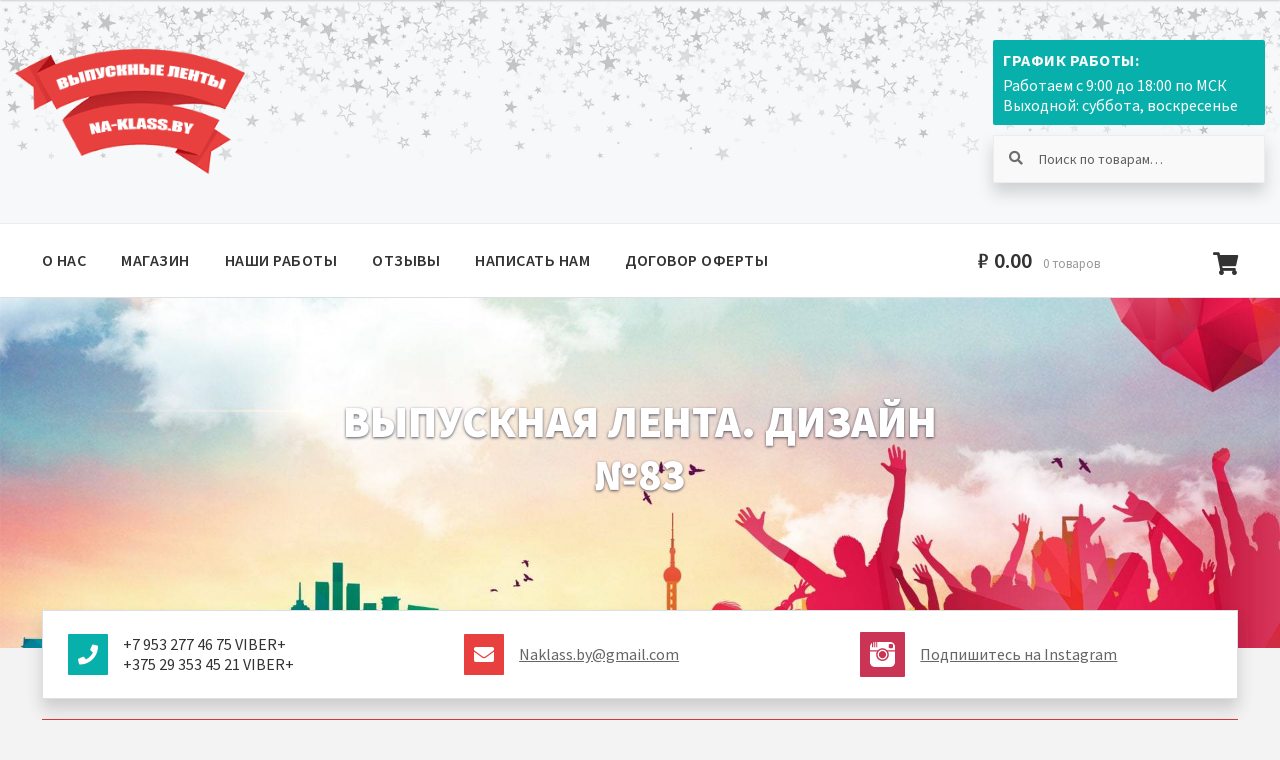

--- FILE ---
content_type: text/html; charset=UTF-8
request_url: https://na-klass.by/product/%D0%B2%D1%8B%D0%BF%D1%83%D1%81%D0%BA%D0%BD%D0%B0%D1%8F-%D0%BB%D0%B5%D0%BD%D1%82%D0%B0-%D0%B4%D0%B8%D0%B7%D0%B0%D0%B9%D0%BD-%E2%84%9683/
body_size: 27136
content:
<!doctype html>
<html lang="ru-RU">
<head>
<meta charset="UTF-8">
<meta name="viewport" content="width=device-width, initial-scale=1, maximum-scale=2.0">
<meta name="google-site-verification" content="XHdMgJvwu1rmb2z3lqNQQUKoR6XZ8m2AuaIcg3__Kj0" />

<!-- End Google Tag Manager -->
<!-- Global site tag (gtag.js) - Google Analytics -->
<script async src="https://www.googletagmanager.com/gtag/js?id=UA-138655111-1"></script>
<script>
  window.dataLayer = window.dataLayer || [];
  function gtag(){dataLayer.push(arguments);}
  gtag('js', new Date());

  gtag('config', 'UA-138655111-1');
</script>

<link rel="profile" href="https://gmpg.org/xfn/11">
<link rel="pingback" href="https://na-klass.by/xmlrpc.php">

<meta name='robots' content='max-image-preview:large' />

	<!-- This site is optimized with the Yoast SEO plugin v14.9 - https://yoast.com/wordpress/plugins/seo/ -->
	<title>Выпускная лента. Дизайн №83 - Выпускные ленты 2026. Любой дизайн и цвет лент</title>
	<meta name="description" content="Ленты для выпускников на выпускной 2026" />
	<meta name="robots" content="index, follow, max-snippet:-1, max-image-preview:large, max-video-preview:-1" />
	<link rel="canonical" href="https://na-klass.by/product/выпускная-лента-дизайн-№83/" />
	<meta property="og:locale" content="ru_RU" />
	<meta property="og:type" content="article" />
	<meta property="og:title" content="Выпускная лента. Дизайн №83 - Выпускные ленты 2026. Любой дизайн и цвет лент" />
	<meta property="og:description" content="Ленты для выпускников на выпускной 2026" />
	<meta property="og:url" content="https://na-klass.by/product/выпускная-лента-дизайн-№83/" />
	<meta property="og:site_name" content="Выпускные ленты 2026. Любой дизайн и цвет лент" />
	<meta property="article:modified_time" content="2025-11-21T10:31:37+00:00" />
	<meta property="og:image" content="https://na-klass.by/wp-content/uploads/2020/09/83-min.jpg" />
	<meta property="og:image:width" content="1920" />
	<meta property="og:image:height" content="1280" />
	<meta name="twitter:card" content="summary_large_image" />
	<script type="application/ld+json" class="yoast-schema-graph">{"@context":"https://schema.org","@graph":[{"@type":"Organization","@id":"https://na-klass.by/#organization","name":"Na-klass.by","url":"https://na-klass.by/","sameAs":["https://www.instagram.com/vipysknie_lenti_2021/"],"logo":{"@type":"ImageObject","@id":"https://na-klass.by/#logo","inLanguage":"ru-RU","url":"https://na-klass.by/wp-content/uploads/2019/09/LOGO-min.png","width":270,"height":146,"caption":"Na-klass.by"},"image":{"@id":"https://na-klass.by/#logo"}},{"@type":"WebSite","@id":"https://na-klass.by/#website","url":"https://na-klass.by/","name":"\u0412\u044b\u043f\u0443\u0441\u043a\u043d\u044b\u0435 \u043b\u0435\u043d\u0442\u044b 2021. \u041b\u044e\u0431\u043e\u0439 \u0434\u0438\u0437\u0430\u0439\u043d \u0438 \u0446\u0432\u0435\u0442 \u043b\u0435\u043d\u0442","description":"\u0411\u043e\u043b\u044c\u0448\u043e\u0439 \u0432\u044b\u0431\u043e\u0440 \u0442\u043e\u0432\u0430\u0440\u043e\u0432 \u0434\u043b\u044f \u0432\u044b\u043f\u0443\u0441\u043a\u043d\u0438\u043a\u043e\u0432","publisher":{"@id":"https://na-klass.by/#organization"},"potentialAction":[{"@type":"SearchAction","target":"https://na-klass.by/?s={search_term_string}","query-input":"required name=search_term_string"}],"inLanguage":"ru-RU"},{"@type":"ImageObject","@id":"https://na-klass.by/product/%d0%b2%d1%8b%d0%bf%d1%83%d1%81%d0%ba%d0%bd%d0%b0%d1%8f-%d0%bb%d0%b5%d0%bd%d1%82%d0%b0-%d0%b4%d0%b8%d0%b7%d0%b0%d0%b9%d0%bd-%e2%84%9683/#primaryimage","inLanguage":"ru-RU","url":"https://na-klass.by/wp-content/uploads/2020/09/83-min.jpg","width":1920,"height":1280,"caption":"\u0412\u044b\u043f\u0443\u0441\u043a\u043d\u044b\u0435 \u043b\u0435\u043d\u0442\u044b 2023"},{"@type":"WebPage","@id":"https://na-klass.by/product/%d0%b2%d1%8b%d0%bf%d1%83%d1%81%d0%ba%d0%bd%d0%b0%d1%8f-%d0%bb%d0%b5%d0%bd%d1%82%d0%b0-%d0%b4%d0%b8%d0%b7%d0%b0%d0%b9%d0%bd-%e2%84%9683/#webpage","url":"https://na-klass.by/product/%d0%b2%d1%8b%d0%bf%d1%83%d1%81%d0%ba%d0%bd%d0%b0%d1%8f-%d0%bb%d0%b5%d0%bd%d1%82%d0%b0-%d0%b4%d0%b8%d0%b7%d0%b0%d0%b9%d0%bd-%e2%84%9683/","name":"\u0412\u044b\u043f\u0443\u0441\u043a\u043d\u0430\u044f \u043b\u0435\u043d\u0442\u0430. \u0414\u0438\u0437\u0430\u0439\u043d \u211683 - \u0412\u044b\u043f\u0443\u0441\u043a\u043d\u044b\u0435 \u043b\u0435\u043d\u0442\u044b 2026. \u041b\u044e\u0431\u043e\u0439 \u0434\u0438\u0437\u0430\u0439\u043d \u0438 \u0446\u0432\u0435\u0442 \u043b\u0435\u043d\u0442","isPartOf":{"@id":"https://na-klass.by/#website"},"primaryImageOfPage":{"@id":"https://na-klass.by/product/%d0%b2%d1%8b%d0%bf%d1%83%d1%81%d0%ba%d0%bd%d0%b0%d1%8f-%d0%bb%d0%b5%d0%bd%d1%82%d0%b0-%d0%b4%d0%b8%d0%b7%d0%b0%d0%b9%d0%bd-%e2%84%9683/#primaryimage"},"datePublished":"2019-04-08T02:38:05+00:00","dateModified":"2025-11-21T10:31:37+00:00","description":"\u041b\u0435\u043d\u0442\u044b \u0434\u043b\u044f \u0432\u044b\u043f\u0443\u0441\u043a\u043d\u0438\u043a\u043e\u0432 \u043d\u0430 \u0432\u044b\u043f\u0443\u0441\u043a\u043d\u043e\u0439 2026","inLanguage":"ru-RU","potentialAction":[{"@type":"ReadAction","target":["https://na-klass.by/product/%d0%b2%d1%8b%d0%bf%d1%83%d1%81%d0%ba%d0%bd%d0%b0%d1%8f-%d0%bb%d0%b5%d0%bd%d1%82%d0%b0-%d0%b4%d0%b8%d0%b7%d0%b0%d0%b9%d0%bd-%e2%84%9683/"]}]}]}</script>
	<!-- / Yoast SEO plugin. -->


<link rel='dns-prefetch' href='//fonts.googleapis.com' />
<link rel="alternate" type="application/rss+xml" title="Выпускные ленты 2026. Любой дизайн и цвет лент &raquo; Лента" href="https://na-klass.by/feed/" />
<link rel="alternate" type="application/rss+xml" title="Выпускные ленты 2026. Любой дизайн и цвет лент &raquo; Лента комментариев" href="https://na-klass.by/comments/feed/" />
<link rel="alternate" type="application/rss+xml" title="Выпускные ленты 2026. Любой дизайн и цвет лент &raquo; Лента комментариев к &laquo;Выпускная лента. Дизайн №83&raquo;" href="https://na-klass.by/product/%d0%b2%d1%8b%d0%bf%d1%83%d1%81%d0%ba%d0%bd%d0%b0%d1%8f-%d0%bb%d0%b5%d0%bd%d1%82%d0%b0-%d0%b4%d0%b8%d0%b7%d0%b0%d0%b9%d0%bd-%e2%84%9683/feed/" />
<script type="text/javascript">
/* <![CDATA[ */
window._wpemojiSettings = {"baseUrl":"https:\/\/s.w.org\/images\/core\/emoji\/14.0.0\/72x72\/","ext":".png","svgUrl":"https:\/\/s.w.org\/images\/core\/emoji\/14.0.0\/svg\/","svgExt":".svg","source":{"concatemoji":"https:\/\/na-klass.by\/wp-includes\/js\/wp-emoji-release.min.js?ver=6.4.7"}};
/*! This file is auto-generated */
!function(i,n){var o,s,e;function c(e){try{var t={supportTests:e,timestamp:(new Date).valueOf()};sessionStorage.setItem(o,JSON.stringify(t))}catch(e){}}function p(e,t,n){e.clearRect(0,0,e.canvas.width,e.canvas.height),e.fillText(t,0,0);var t=new Uint32Array(e.getImageData(0,0,e.canvas.width,e.canvas.height).data),r=(e.clearRect(0,0,e.canvas.width,e.canvas.height),e.fillText(n,0,0),new Uint32Array(e.getImageData(0,0,e.canvas.width,e.canvas.height).data));return t.every(function(e,t){return e===r[t]})}function u(e,t,n){switch(t){case"flag":return n(e,"\ud83c\udff3\ufe0f\u200d\u26a7\ufe0f","\ud83c\udff3\ufe0f\u200b\u26a7\ufe0f")?!1:!n(e,"\ud83c\uddfa\ud83c\uddf3","\ud83c\uddfa\u200b\ud83c\uddf3")&&!n(e,"\ud83c\udff4\udb40\udc67\udb40\udc62\udb40\udc65\udb40\udc6e\udb40\udc67\udb40\udc7f","\ud83c\udff4\u200b\udb40\udc67\u200b\udb40\udc62\u200b\udb40\udc65\u200b\udb40\udc6e\u200b\udb40\udc67\u200b\udb40\udc7f");case"emoji":return!n(e,"\ud83e\udef1\ud83c\udffb\u200d\ud83e\udef2\ud83c\udfff","\ud83e\udef1\ud83c\udffb\u200b\ud83e\udef2\ud83c\udfff")}return!1}function f(e,t,n){var r="undefined"!=typeof WorkerGlobalScope&&self instanceof WorkerGlobalScope?new OffscreenCanvas(300,150):i.createElement("canvas"),a=r.getContext("2d",{willReadFrequently:!0}),o=(a.textBaseline="top",a.font="600 32px Arial",{});return e.forEach(function(e){o[e]=t(a,e,n)}),o}function t(e){var t=i.createElement("script");t.src=e,t.defer=!0,i.head.appendChild(t)}"undefined"!=typeof Promise&&(o="wpEmojiSettingsSupports",s=["flag","emoji"],n.supports={everything:!0,everythingExceptFlag:!0},e=new Promise(function(e){i.addEventListener("DOMContentLoaded",e,{once:!0})}),new Promise(function(t){var n=function(){try{var e=JSON.parse(sessionStorage.getItem(o));if("object"==typeof e&&"number"==typeof e.timestamp&&(new Date).valueOf()<e.timestamp+604800&&"object"==typeof e.supportTests)return e.supportTests}catch(e){}return null}();if(!n){if("undefined"!=typeof Worker&&"undefined"!=typeof OffscreenCanvas&&"undefined"!=typeof URL&&URL.createObjectURL&&"undefined"!=typeof Blob)try{var e="postMessage("+f.toString()+"("+[JSON.stringify(s),u.toString(),p.toString()].join(",")+"));",r=new Blob([e],{type:"text/javascript"}),a=new Worker(URL.createObjectURL(r),{name:"wpTestEmojiSupports"});return void(a.onmessage=function(e){c(n=e.data),a.terminate(),t(n)})}catch(e){}c(n=f(s,u,p))}t(n)}).then(function(e){for(var t in e)n.supports[t]=e[t],n.supports.everything=n.supports.everything&&n.supports[t],"flag"!==t&&(n.supports.everythingExceptFlag=n.supports.everythingExceptFlag&&n.supports[t]);n.supports.everythingExceptFlag=n.supports.everythingExceptFlag&&!n.supports.flag,n.DOMReady=!1,n.readyCallback=function(){n.DOMReady=!0}}).then(function(){return e}).then(function(){var e;n.supports.everything||(n.readyCallback(),(e=n.source||{}).concatemoji?t(e.concatemoji):e.wpemoji&&e.twemoji&&(t(e.twemoji),t(e.wpemoji)))}))}((window,document),window._wpemojiSettings);
/* ]]> */
</script>
<link rel='stylesheet' id='dashicons-css' href='https://na-klass.by/wp-includes/css/dashicons.min.css?ver=6.4.7' type='text/css' media='all' />
<style id='wp-emoji-styles-inline-css' type='text/css'>

	img.wp-smiley, img.emoji {
		display: inline !important;
		border: none !important;
		box-shadow: none !important;
		height: 1em !important;
		width: 1em !important;
		margin: 0 0.07em !important;
		vertical-align: -0.1em !important;
		background: none !important;
		padding: 0 !important;
	}
</style>
<link rel='stylesheet' id='wp-block-library-css' href='https://na-klass.by/wp-includes/css/dist/block-library/style.min.css?ver=6.4.7' type='text/css' media='all' />
<style id='wp-block-library-theme-inline-css' type='text/css'>
.wp-block-audio figcaption{color:#555;font-size:13px;text-align:center}.is-dark-theme .wp-block-audio figcaption{color:hsla(0,0%,100%,.65)}.wp-block-audio{margin:0 0 1em}.wp-block-code{border:1px solid #ccc;border-radius:4px;font-family:Menlo,Consolas,monaco,monospace;padding:.8em 1em}.wp-block-embed figcaption{color:#555;font-size:13px;text-align:center}.is-dark-theme .wp-block-embed figcaption{color:hsla(0,0%,100%,.65)}.wp-block-embed{margin:0 0 1em}.blocks-gallery-caption{color:#555;font-size:13px;text-align:center}.is-dark-theme .blocks-gallery-caption{color:hsla(0,0%,100%,.65)}.wp-block-image figcaption{color:#555;font-size:13px;text-align:center}.is-dark-theme .wp-block-image figcaption{color:hsla(0,0%,100%,.65)}.wp-block-image{margin:0 0 1em}.wp-block-pullquote{border-bottom:4px solid;border-top:4px solid;color:currentColor;margin-bottom:1.75em}.wp-block-pullquote cite,.wp-block-pullquote footer,.wp-block-pullquote__citation{color:currentColor;font-size:.8125em;font-style:normal;text-transform:uppercase}.wp-block-quote{border-left:.25em solid;margin:0 0 1.75em;padding-left:1em}.wp-block-quote cite,.wp-block-quote footer{color:currentColor;font-size:.8125em;font-style:normal;position:relative}.wp-block-quote.has-text-align-right{border-left:none;border-right:.25em solid;padding-left:0;padding-right:1em}.wp-block-quote.has-text-align-center{border:none;padding-left:0}.wp-block-quote.is-large,.wp-block-quote.is-style-large,.wp-block-quote.is-style-plain{border:none}.wp-block-search .wp-block-search__label{font-weight:700}.wp-block-search__button{border:1px solid #ccc;padding:.375em .625em}:where(.wp-block-group.has-background){padding:1.25em 2.375em}.wp-block-separator.has-css-opacity{opacity:.4}.wp-block-separator{border:none;border-bottom:2px solid;margin-left:auto;margin-right:auto}.wp-block-separator.has-alpha-channel-opacity{opacity:1}.wp-block-separator:not(.is-style-wide):not(.is-style-dots){width:100px}.wp-block-separator.has-background:not(.is-style-dots){border-bottom:none;height:1px}.wp-block-separator.has-background:not(.is-style-wide):not(.is-style-dots){height:2px}.wp-block-table{margin:0 0 1em}.wp-block-table td,.wp-block-table th{word-break:normal}.wp-block-table figcaption{color:#555;font-size:13px;text-align:center}.is-dark-theme .wp-block-table figcaption{color:hsla(0,0%,100%,.65)}.wp-block-video figcaption{color:#555;font-size:13px;text-align:center}.is-dark-theme .wp-block-video figcaption{color:hsla(0,0%,100%,.65)}.wp-block-video{margin:0 0 1em}.wp-block-template-part.has-background{margin-bottom:0;margin-top:0;padding:1.25em 2.375em}
</style>
<link rel='stylesheet' id='wc-block-style-css' href='https://na-klass.by/wp-content/plugins/woocommerce/assets/css/blocks/style.css?ver=3.6.1' type='text/css' media='all' />
<style id='classic-theme-styles-inline-css' type='text/css'>
/*! This file is auto-generated */
.wp-block-button__link{color:#fff;background-color:#32373c;border-radius:9999px;box-shadow:none;text-decoration:none;padding:calc(.667em + 2px) calc(1.333em + 2px);font-size:1.125em}.wp-block-file__button{background:#32373c;color:#fff;text-decoration:none}
</style>
<style id='global-styles-inline-css' type='text/css'>
body{--wp--preset--color--black: #000000;--wp--preset--color--cyan-bluish-gray: #abb8c3;--wp--preset--color--white: #ffffff;--wp--preset--color--pale-pink: #f78da7;--wp--preset--color--vivid-red: #cf2e2e;--wp--preset--color--luminous-vivid-orange: #ff6900;--wp--preset--color--luminous-vivid-amber: #fcb900;--wp--preset--color--light-green-cyan: #7bdcb5;--wp--preset--color--vivid-green-cyan: #00d084;--wp--preset--color--pale-cyan-blue: #8ed1fc;--wp--preset--color--vivid-cyan-blue: #0693e3;--wp--preset--color--vivid-purple: #9b51e0;--wp--preset--gradient--vivid-cyan-blue-to-vivid-purple: linear-gradient(135deg,rgba(6,147,227,1) 0%,rgb(155,81,224) 100%);--wp--preset--gradient--light-green-cyan-to-vivid-green-cyan: linear-gradient(135deg,rgb(122,220,180) 0%,rgb(0,208,130) 100%);--wp--preset--gradient--luminous-vivid-amber-to-luminous-vivid-orange: linear-gradient(135deg,rgba(252,185,0,1) 0%,rgba(255,105,0,1) 100%);--wp--preset--gradient--luminous-vivid-orange-to-vivid-red: linear-gradient(135deg,rgba(255,105,0,1) 0%,rgb(207,46,46) 100%);--wp--preset--gradient--very-light-gray-to-cyan-bluish-gray: linear-gradient(135deg,rgb(238,238,238) 0%,rgb(169,184,195) 100%);--wp--preset--gradient--cool-to-warm-spectrum: linear-gradient(135deg,rgb(74,234,220) 0%,rgb(151,120,209) 20%,rgb(207,42,186) 40%,rgb(238,44,130) 60%,rgb(251,105,98) 80%,rgb(254,248,76) 100%);--wp--preset--gradient--blush-light-purple: linear-gradient(135deg,rgb(255,206,236) 0%,rgb(152,150,240) 100%);--wp--preset--gradient--blush-bordeaux: linear-gradient(135deg,rgb(254,205,165) 0%,rgb(254,45,45) 50%,rgb(107,0,62) 100%);--wp--preset--gradient--luminous-dusk: linear-gradient(135deg,rgb(255,203,112) 0%,rgb(199,81,192) 50%,rgb(65,88,208) 100%);--wp--preset--gradient--pale-ocean: linear-gradient(135deg,rgb(255,245,203) 0%,rgb(182,227,212) 50%,rgb(51,167,181) 100%);--wp--preset--gradient--electric-grass: linear-gradient(135deg,rgb(202,248,128) 0%,rgb(113,206,126) 100%);--wp--preset--gradient--midnight: linear-gradient(135deg,rgb(2,3,129) 0%,rgb(40,116,252) 100%);--wp--preset--font-size--small: 13px;--wp--preset--font-size--medium: 20px;--wp--preset--font-size--large: 36px;--wp--preset--font-size--x-large: 42px;--wp--preset--spacing--20: 0.44rem;--wp--preset--spacing--30: 0.67rem;--wp--preset--spacing--40: 1rem;--wp--preset--spacing--50: 1.5rem;--wp--preset--spacing--60: 2.25rem;--wp--preset--spacing--70: 3.38rem;--wp--preset--spacing--80: 5.06rem;--wp--preset--shadow--natural: 6px 6px 9px rgba(0, 0, 0, 0.2);--wp--preset--shadow--deep: 12px 12px 50px rgba(0, 0, 0, 0.4);--wp--preset--shadow--sharp: 6px 6px 0px rgba(0, 0, 0, 0.2);--wp--preset--shadow--outlined: 6px 6px 0px -3px rgba(255, 255, 255, 1), 6px 6px rgba(0, 0, 0, 1);--wp--preset--shadow--crisp: 6px 6px 0px rgba(0, 0, 0, 1);}:where(.is-layout-flex){gap: 0.5em;}:where(.is-layout-grid){gap: 0.5em;}body .is-layout-flow > .alignleft{float: left;margin-inline-start: 0;margin-inline-end: 2em;}body .is-layout-flow > .alignright{float: right;margin-inline-start: 2em;margin-inline-end: 0;}body .is-layout-flow > .aligncenter{margin-left: auto !important;margin-right: auto !important;}body .is-layout-constrained > .alignleft{float: left;margin-inline-start: 0;margin-inline-end: 2em;}body .is-layout-constrained > .alignright{float: right;margin-inline-start: 2em;margin-inline-end: 0;}body .is-layout-constrained > .aligncenter{margin-left: auto !important;margin-right: auto !important;}body .is-layout-constrained > :where(:not(.alignleft):not(.alignright):not(.alignfull)){max-width: var(--wp--style--global--content-size);margin-left: auto !important;margin-right: auto !important;}body .is-layout-constrained > .alignwide{max-width: var(--wp--style--global--wide-size);}body .is-layout-flex{display: flex;}body .is-layout-flex{flex-wrap: wrap;align-items: center;}body .is-layout-flex > *{margin: 0;}body .is-layout-grid{display: grid;}body .is-layout-grid > *{margin: 0;}:where(.wp-block-columns.is-layout-flex){gap: 2em;}:where(.wp-block-columns.is-layout-grid){gap: 2em;}:where(.wp-block-post-template.is-layout-flex){gap: 1.25em;}:where(.wp-block-post-template.is-layout-grid){gap: 1.25em;}.has-black-color{color: var(--wp--preset--color--black) !important;}.has-cyan-bluish-gray-color{color: var(--wp--preset--color--cyan-bluish-gray) !important;}.has-white-color{color: var(--wp--preset--color--white) !important;}.has-pale-pink-color{color: var(--wp--preset--color--pale-pink) !important;}.has-vivid-red-color{color: var(--wp--preset--color--vivid-red) !important;}.has-luminous-vivid-orange-color{color: var(--wp--preset--color--luminous-vivid-orange) !important;}.has-luminous-vivid-amber-color{color: var(--wp--preset--color--luminous-vivid-amber) !important;}.has-light-green-cyan-color{color: var(--wp--preset--color--light-green-cyan) !important;}.has-vivid-green-cyan-color{color: var(--wp--preset--color--vivid-green-cyan) !important;}.has-pale-cyan-blue-color{color: var(--wp--preset--color--pale-cyan-blue) !important;}.has-vivid-cyan-blue-color{color: var(--wp--preset--color--vivid-cyan-blue) !important;}.has-vivid-purple-color{color: var(--wp--preset--color--vivid-purple) !important;}.has-black-background-color{background-color: var(--wp--preset--color--black) !important;}.has-cyan-bluish-gray-background-color{background-color: var(--wp--preset--color--cyan-bluish-gray) !important;}.has-white-background-color{background-color: var(--wp--preset--color--white) !important;}.has-pale-pink-background-color{background-color: var(--wp--preset--color--pale-pink) !important;}.has-vivid-red-background-color{background-color: var(--wp--preset--color--vivid-red) !important;}.has-luminous-vivid-orange-background-color{background-color: var(--wp--preset--color--luminous-vivid-orange) !important;}.has-luminous-vivid-amber-background-color{background-color: var(--wp--preset--color--luminous-vivid-amber) !important;}.has-light-green-cyan-background-color{background-color: var(--wp--preset--color--light-green-cyan) !important;}.has-vivid-green-cyan-background-color{background-color: var(--wp--preset--color--vivid-green-cyan) !important;}.has-pale-cyan-blue-background-color{background-color: var(--wp--preset--color--pale-cyan-blue) !important;}.has-vivid-cyan-blue-background-color{background-color: var(--wp--preset--color--vivid-cyan-blue) !important;}.has-vivid-purple-background-color{background-color: var(--wp--preset--color--vivid-purple) !important;}.has-black-border-color{border-color: var(--wp--preset--color--black) !important;}.has-cyan-bluish-gray-border-color{border-color: var(--wp--preset--color--cyan-bluish-gray) !important;}.has-white-border-color{border-color: var(--wp--preset--color--white) !important;}.has-pale-pink-border-color{border-color: var(--wp--preset--color--pale-pink) !important;}.has-vivid-red-border-color{border-color: var(--wp--preset--color--vivid-red) !important;}.has-luminous-vivid-orange-border-color{border-color: var(--wp--preset--color--luminous-vivid-orange) !important;}.has-luminous-vivid-amber-border-color{border-color: var(--wp--preset--color--luminous-vivid-amber) !important;}.has-light-green-cyan-border-color{border-color: var(--wp--preset--color--light-green-cyan) !important;}.has-vivid-green-cyan-border-color{border-color: var(--wp--preset--color--vivid-green-cyan) !important;}.has-pale-cyan-blue-border-color{border-color: var(--wp--preset--color--pale-cyan-blue) !important;}.has-vivid-cyan-blue-border-color{border-color: var(--wp--preset--color--vivid-cyan-blue) !important;}.has-vivid-purple-border-color{border-color: var(--wp--preset--color--vivid-purple) !important;}.has-vivid-cyan-blue-to-vivid-purple-gradient-background{background: var(--wp--preset--gradient--vivid-cyan-blue-to-vivid-purple) !important;}.has-light-green-cyan-to-vivid-green-cyan-gradient-background{background: var(--wp--preset--gradient--light-green-cyan-to-vivid-green-cyan) !important;}.has-luminous-vivid-amber-to-luminous-vivid-orange-gradient-background{background: var(--wp--preset--gradient--luminous-vivid-amber-to-luminous-vivid-orange) !important;}.has-luminous-vivid-orange-to-vivid-red-gradient-background{background: var(--wp--preset--gradient--luminous-vivid-orange-to-vivid-red) !important;}.has-very-light-gray-to-cyan-bluish-gray-gradient-background{background: var(--wp--preset--gradient--very-light-gray-to-cyan-bluish-gray) !important;}.has-cool-to-warm-spectrum-gradient-background{background: var(--wp--preset--gradient--cool-to-warm-spectrum) !important;}.has-blush-light-purple-gradient-background{background: var(--wp--preset--gradient--blush-light-purple) !important;}.has-blush-bordeaux-gradient-background{background: var(--wp--preset--gradient--blush-bordeaux) !important;}.has-luminous-dusk-gradient-background{background: var(--wp--preset--gradient--luminous-dusk) !important;}.has-pale-ocean-gradient-background{background: var(--wp--preset--gradient--pale-ocean) !important;}.has-electric-grass-gradient-background{background: var(--wp--preset--gradient--electric-grass) !important;}.has-midnight-gradient-background{background: var(--wp--preset--gradient--midnight) !important;}.has-small-font-size{font-size: var(--wp--preset--font-size--small) !important;}.has-medium-font-size{font-size: var(--wp--preset--font-size--medium) !important;}.has-large-font-size{font-size: var(--wp--preset--font-size--large) !important;}.has-x-large-font-size{font-size: var(--wp--preset--font-size--x-large) !important;}
.wp-block-navigation a:where(:not(.wp-element-button)){color: inherit;}
:where(.wp-block-post-template.is-layout-flex){gap: 1.25em;}:where(.wp-block-post-template.is-layout-grid){gap: 1.25em;}
:where(.wp-block-columns.is-layout-flex){gap: 2em;}:where(.wp-block-columns.is-layout-grid){gap: 2em;}
.wp-block-pullquote{font-size: 1.5em;line-height: 1.6;}
</style>
<link rel='stylesheet' id='contact-form-7-css' href='https://na-klass.by/wp-content/plugins/contact-form-7/includes/css/styles.css?ver=5.1.1' type='text/css' media='all' />
<link rel='stylesheet' id='photoswipe-css' href='https://na-klass.by/wp-content/plugins/woocommerce/assets/css/photoswipe/photoswipe.css?ver=3.6.1' type='text/css' media='all' />
<link rel='stylesheet' id='photoswipe-default-skin-css' href='https://na-klass.by/wp-content/plugins/woocommerce/assets/css/photoswipe/default-skin/default-skin.css?ver=3.6.1' type='text/css' media='all' />
<style id='woocommerce-inline-inline-css' type='text/css'>
.woocommerce form .form-row .required { visibility: visible; }
</style>
<link rel='stylesheet' id='storefront-style-css' href='https://na-klass.by/wp-content/themes/storefront/style.css?ver=2.4.24' type='text/css' media='all' />
<style id='storefront-style-inline-css' type='text/css'>

			.main-navigation ul li a,
			.site-title a,
			ul.menu li a,
			.site-branding h1 a,
			.site-footer .storefront-handheld-footer-bar a:not(.button),
			button.menu-toggle,
			button.menu-toggle:hover,
			.handheld-navigation .dropdown-toggle {
				color: #333333;
			}

			button.menu-toggle,
			button.menu-toggle:hover {
				border-color: #333333;
			}

			.main-navigation ul li a:hover,
			.main-navigation ul li:hover > a,
			.site-title a:hover,
			.site-header ul.menu li.current-menu-item > a {
				color: #747474;
			}

			table th {
				background-color: #f8f8f8;
			}

			table tbody td {
				background-color: #fdfdfd;
			}

			table tbody tr:nth-child(2n) td,
			fieldset,
			fieldset legend {
				background-color: #fbfbfb;
			}

			.site-header,
			.secondary-navigation ul ul,
			.main-navigation ul.menu > li.menu-item-has-children:after,
			.secondary-navigation ul.menu ul,
			.storefront-handheld-footer-bar,
			.storefront-handheld-footer-bar ul li > a,
			.storefront-handheld-footer-bar ul li.search .site-search,
			button.menu-toggle,
			button.menu-toggle:hover {
				background-color: #eaeff3;
			}

			p.site-description,
			.site-header,
			.storefront-handheld-footer-bar {
				color: #404040;
			}

			button.menu-toggle:after,
			button.menu-toggle:before,
			button.menu-toggle span:before {
				background-color: #333333;
			}

			h1, h2, h3, h4, h5, h6 {
				color: #333333;
			}

			.widget h1 {
				border-bottom-color: #333333;
			}

			body,
			.secondary-navigation a {
				color: #6d6d6d;
			}

			.widget-area .widget a,
			.hentry .entry-header .posted-on a,
			.hentry .entry-header .post-author a,
			.hentry .entry-header .post-comments a,
			.hentry .entry-header .byline a {
				color: #727272;
			}

			a  {
				color: #96588a;
			}

			a:focus,
			.button:focus,
			.button.alt:focus,
			button:focus,
			input[type="button"]:focus,
			input[type="reset"]:focus,
			input[type="submit"]:focus {
				outline-color: #96588a;
			}

			button, input[type="button"], input[type="reset"], input[type="submit"], .button, .widget a.button {
				background-color: #eeeeee;
				border-color: #eeeeee;
				color: #333333;
			}

			button:hover, input[type="button"]:hover, input[type="reset"]:hover, input[type="submit"]:hover, .button:hover, .widget a.button:hover {
				background-color: #d5d5d5;
				border-color: #d5d5d5;
				color: #333333;
			}

			button.alt, input[type="button"].alt, input[type="reset"].alt, input[type="submit"].alt, .button.alt, .widget-area .widget a.button.alt {
				background-color: #333333;
				border-color: #333333;
				color: #ffffff;
			}

			button.alt:hover, input[type="button"].alt:hover, input[type="reset"].alt:hover, input[type="submit"].alt:hover, .button.alt:hover, .widget-area .widget a.button.alt:hover {
				background-color: #1a1a1a;
				border-color: #1a1a1a;
				color: #ffffff;
			}

			.pagination .page-numbers li .page-numbers.current {
				background-color: #e6e6e6;
				color: #636363;
			}

			#comments .comment-list .comment-content .comment-text {
				background-color: #f8f8f8;
			}

			.site-footer {
				background-color: #f0f0f0;
				color: #6d6d6d;
			}

			.site-footer a:not(.button) {
				color: #333333;
			}

			.site-footer h1, .site-footer h2, .site-footer h3, .site-footer h4, .site-footer h5, .site-footer h6 {
				color: #333333;
			}

			.page-template-template-homepage.has-post-thumbnail .type-page.has-post-thumbnail .entry-title {
				color: #000000;
			}

			.page-template-template-homepage.has-post-thumbnail .type-page.has-post-thumbnail .entry-content {
				color: #000000;
			}

			@media screen and ( min-width: 768px ) {
				.secondary-navigation ul.menu a:hover {
					color: #595959;
				}

				.secondary-navigation ul.menu a {
					color: #404040;
				}

				.main-navigation ul.menu ul.sub-menu,
				.main-navigation ul.nav-menu ul.children {
					background-color: #dbe0e4;
				}

				.site-header {
					border-bottom-color: #dbe0e4;
				}
			}
</style>
<link rel='stylesheet' id='storefront-gutenberg-blocks-css' href='https://na-klass.by/wp-content/themes/storefront/assets/css/base/gutenberg-blocks.css?ver=2.4.24' type='text/css' media='all' />
<style id='storefront-gutenberg-blocks-inline-css' type='text/css'>

				.wp-block-button__link:not(.has-text-color) {
					color: #333333;
				}

				.wp-block-button__link:not(.has-text-color):hover,
				.wp-block-button__link:not(.has-text-color):focus,
				.wp-block-button__link:not(.has-text-color):active {
					color: #333333;
				}

				.wp-block-button__link:not(.has-background) {
					background-color: #eeeeee;
				}

				.wp-block-button__link:not(.has-background):hover,
				.wp-block-button__link:not(.has-background):focus,
				.wp-block-button__link:not(.has-background):active {
					border-color: #d5d5d5;
					background-color: #d5d5d5;
				}

				.wp-block-quote footer,
				.wp-block-quote cite,
				.wp-block-quote__citation {
					color: #6d6d6d;
				}

				.wp-block-pullquote cite,
				.wp-block-pullquote footer,
				.wp-block-pullquote__citation {
					color: #6d6d6d;
				}

				.wp-block-image figcaption {
					color: #6d6d6d;
				}

				.wp-block-separator.is-style-dots::before {
					color: #333333;
				}

				.wp-block-file a.wp-block-file__button {
					color: #333333;
					background-color: #eeeeee;
					border-color: #eeeeee;
				}

				.wp-block-file a.wp-block-file__button:hover,
				.wp-block-file a.wp-block-file__button:focus,
				.wp-block-file a.wp-block-file__button:active {
					color: #333333;
					background-color: #d5d5d5;
				}

				.wp-block-code,
				.wp-block-preformatted pre {
					color: #6d6d6d;
				}

				.wp-block-table:not( .is-style-stripes ) tbody tr:nth-child(2n) td {
					background-color: #fdfdfd;
				}
			
</style>
<link rel='stylesheet' id='storefront-icons-css' href='https://na-klass.by/wp-content/themes/storefront/assets/css/base/icons.css?ver=2.4.24' type='text/css' media='all' />
<link rel='stylesheet' id='storefront-fonts-css' href='https://fonts.googleapis.com/css?family=Source+Sans+Pro:400,300,300italic,400italic,600,700,900&#038;subset=latin%2Clatin-ext' type='text/css' media='all' />
<link rel='stylesheet' id='slb_core-css' href='https://na-klass.by/wp-content/plugins/simple-lightbox/client/css/app.css?ver=2.7.1' type='text/css' media='all' />
<link rel='stylesheet' id='storefront-woocommerce-style-css' href='https://na-klass.by/wp-content/themes/storefront/assets/css/woocommerce/woocommerce.css?ver=2.4.24' type='text/css' media='all' />
<style id='storefront-woocommerce-style-inline-css' type='text/css'>

			a.cart-contents,
			.site-header-cart .widget_shopping_cart a {
				color: #333333;
			}

			a.cart-contents:hover,
			.site-header-cart .widget_shopping_cart a:hover,
			.site-header-cart:hover > li > a {
				color: #747474;
			}

			table.cart td.product-remove,
			table.cart td.actions {
				border-top-color: #ffffff;
			}

			.storefront-handheld-footer-bar ul li.cart .count {
				background-color: #333333;
				color: #eaeff3;
				border-color: #eaeff3;
			}

			.woocommerce-tabs ul.tabs li.active a,
			ul.products li.product .price,
			.onsale,
			.widget_search form:before,
			.widget_product_search form:before {
				color: #6d6d6d;
			}

			.woocommerce-breadcrumb a,
			a.woocommerce-review-link,
			.product_meta a {
				color: #727272;
			}

			.onsale {
				border-color: #6d6d6d;
			}

			.star-rating span:before,
			.quantity .plus, .quantity .minus,
			p.stars a:hover:after,
			p.stars a:after,
			.star-rating span:before,
			#payment .payment_methods li input[type=radio]:first-child:checked+label:before {
				color: #96588a;
			}

			.widget_price_filter .ui-slider .ui-slider-range,
			.widget_price_filter .ui-slider .ui-slider-handle {
				background-color: #96588a;
			}

			.order_details {
				background-color: #f8f8f8;
			}

			.order_details > li {
				border-bottom: 1px dotted #e3e3e3;
			}

			.order_details:before,
			.order_details:after {
				background: -webkit-linear-gradient(transparent 0,transparent 0),-webkit-linear-gradient(135deg,#f8f8f8 33.33%,transparent 33.33%),-webkit-linear-gradient(45deg,#f8f8f8 33.33%,transparent 33.33%)
			}

			#order_review {
				background-color: #ffffff;
			}

			#payment .payment_methods > li .payment_box,
			#payment .place-order {
				background-color: #fafafa;
			}

			#payment .payment_methods > li:not(.woocommerce-notice) {
				background-color: #f5f5f5;
			}

			#payment .payment_methods > li:not(.woocommerce-notice):hover {
				background-color: #f0f0f0;
			}

			.woocommerce-pagination .page-numbers li .page-numbers.current {
				background-color: #e6e6e6;
				color: #636363;
			}

			.onsale,
			.woocommerce-pagination .page-numbers li .page-numbers:not(.current) {
				color: #6d6d6d;
			}

			p.stars a:before,
			p.stars a:hover~a:before,
			p.stars.selected a.active~a:before {
				color: #6d6d6d;
			}

			p.stars.selected a.active:before,
			p.stars:hover a:before,
			p.stars.selected a:not(.active):before,
			p.stars.selected a.active:before {
				color: #96588a;
			}

			.single-product div.product .woocommerce-product-gallery .woocommerce-product-gallery__trigger {
				background-color: #eeeeee;
				color: #333333;
			}

			.single-product div.product .woocommerce-product-gallery .woocommerce-product-gallery__trigger:hover {
				background-color: #d5d5d5;
				border-color: #d5d5d5;
				color: #333333;
			}

			.button.added_to_cart:focus,
			.button.wc-forward:focus {
				outline-color: #96588a;
			}

			.added_to_cart, .site-header-cart .widget_shopping_cart a.button {
				background-color: #eeeeee;
				border-color: #eeeeee;
				color: #333333;
			}

			.added_to_cart:hover, .site-header-cart .widget_shopping_cart a.button:hover {
				background-color: #d5d5d5;
				border-color: #d5d5d5;
				color: #333333;
			}

			.added_to_cart.alt, .added_to_cart, .widget a.button.checkout {
				background-color: #333333;
				border-color: #333333;
				color: #ffffff;
			}

			.added_to_cart.alt:hover, .added_to_cart:hover, .widget a.button.checkout:hover {
				background-color: #1a1a1a;
				border-color: #1a1a1a;
				color: #ffffff;
			}

			.button.loading {
				color: #eeeeee;
			}

			.button.loading:hover {
				background-color: #eeeeee;
			}

			.button.loading:after {
				color: #333333;
			}

			@media screen and ( min-width: 768px ) {
				.site-header-cart .widget_shopping_cart,
				.site-header .product_list_widget li .quantity {
					color: #404040;
				}

				.site-header-cart .widget_shopping_cart .buttons,
				.site-header-cart .widget_shopping_cart .total {
					background-color: #e0e5e9;
				}

				.site-header-cart .widget_shopping_cart {
					background-color: #dbe0e4;
				}
			}
				.storefront-product-pagination a {
					color: #6d6d6d;
					background-color: #ffffff;
				}
				.storefront-sticky-add-to-cart {
					color: #6d6d6d;
					background-color: #ffffff;
				}

				.storefront-sticky-add-to-cart a:not(.button) {
					color: #333333;
				}
</style>
<script type="text/javascript" src="https://na-klass.by/wp-includes/js/jquery/jquery.min.js?ver=3.7.1" id="jquery-core-js"></script>
<script type="text/javascript" src="https://na-klass.by/wp-includes/js/jquery/jquery-migrate.min.js?ver=3.4.1" id="jquery-migrate-js"></script>
<link rel="https://api.w.org/" href="https://na-klass.by/wp-json/" /><link rel="alternate" type="application/json" href="https://na-klass.by/wp-json/wp/v2/product/2256" /><link rel="EditURI" type="application/rsd+xml" title="RSD" href="https://na-klass.by/xmlrpc.php?rsd" />
<meta name="generator" content="WordPress 6.4.7" />
<meta name="generator" content="WooCommerce 3.6.1" />
<link rel='shortlink' href='https://na-klass.by/?p=2256' />
<link rel="alternate" type="application/json+oembed" href="https://na-klass.by/wp-json/oembed/1.0/embed?url=https%3A%2F%2Fna-klass.by%2Fproduct%2F%25d0%25b2%25d1%258b%25d0%25bf%25d1%2583%25d1%2581%25d0%25ba%25d0%25bd%25d0%25b0%25d1%258f-%25d0%25bb%25d0%25b5%25d0%25bd%25d1%2582%25d0%25b0-%25d0%25b4%25d0%25b8%25d0%25b7%25d0%25b0%25d0%25b9%25d0%25bd-%25e2%2584%259683%2F" />
<link rel="alternate" type="text/xml+oembed" href="https://na-klass.by/wp-json/oembed/1.0/embed?url=https%3A%2F%2Fna-klass.by%2Fproduct%2F%25d0%25b2%25d1%258b%25d0%25bf%25d1%2583%25d1%2581%25d0%25ba%25d0%25bd%25d0%25b0%25d1%258f-%25d0%25bb%25d0%25b5%25d0%25bd%25d1%2582%25d0%25b0-%25d0%25b4%25d0%25b8%25d0%25b7%25d0%25b0%25d0%25b9%25d0%25bd-%25e2%2584%259683%2F&#038;format=xml" />
<!-- Top.Mail.Ru counter -->
	<script type="text/javascript">
	var _tmr = window._tmr || (window._tmr = []);
	_tmr.push({id: "3315288", type: "pageView", start: (new Date()).getTime()});
	(function (d, w, id) {
	  if (d.getElementById(id)) return;
	  var ts = d.createElement("script"); ts.type = "text/javascript"; ts.async = true; ts.id = id;
	  ts.src = "https://top-fwz1.mail.ru/js/code.js";
	  var f = function () {var s = d.getElementsByTagName("script")[0]; s.parentNode.insertBefore(ts, s);};
	  if (w.opera == "[object Opera]") { d.addEventListener("DOMContentLoaded", f, false); } else { f(); }
	})(document, window, "tmr-code");
	</script>
	<!-- /Top.Mail.Ru counter -->	<noscript><style>.woocommerce-product-gallery{ opacity: 1 !important; }</style></noscript>
	
<!-- Facebook Pixel Code -->
<script type='text/javascript'>
!function(f,b,e,v,n,t,s){if(f.fbq)return;n=f.fbq=function(){n.callMethod?
n.callMethod.apply(n,arguments):n.queue.push(arguments)};if(!f._fbq)f._fbq=n;
n.push=n;n.loaded=!0;n.version='2.0';n.queue=[];t=b.createElement(e);t.async=!0;
t.src=v;s=b.getElementsByTagName(e)[0];s.parentNode.insertBefore(t,s)}(window,
document,'script','https://connect.facebook.net/en_US/fbevents.js');
</script>
<!-- End Facebook Pixel Code -->
<script type='text/javascript'>
  fbq('init', '434406954111790', [], {
    "agent": "wordpress-6.4.7-1.8.0"
});
</script><script type='text/javascript'>
  fbq('track', 'PageView', []);
</script>
<!-- Facebook Pixel Code -->
<noscript>
<img height="1" width="1" style="display:none" alt="fbpx"
src="https://www.facebook.com/tr?id=434406954111790&ev=PageView&noscript=1" />
</noscript>
<!-- End Facebook Pixel Code -->
	       
	       <script type="text/javascript">
	       
    	    var wccpf_opt = {
    	    	editable : "no",
    	        cloning : "no",
    	        location : "woocommerce_before_add_to_cart_button",
    	        validation : "yes",
    	        validation_type : "submit",
    	        ajax_pricing_rules_title : "hide",
    	        ajax_pricing_rules_title_header : "",
    		    ajax_pricing_rules_price_container_is : "default",
    	        ajax_price_replace_container : "",
    	        price_details : "1",
    	        color_picker_functions    : [],
    	        is_ajax_add_to_cart : "yes",
    	        is_page : "single"
    	    };
    	    </script>
	
	
				
    						
		<link rel="icon" href="https://na-klass.by/wp-content/uploads/2019/04/favicon-1-100x100.ico" sizes="32x32" />
<link rel="icon" href="https://na-klass.by/wp-content/uploads/2019/04/favicon-1.ico" sizes="192x192" />
<link rel="apple-touch-icon" href="https://na-klass.by/wp-content/uploads/2019/04/favicon-1.ico" />
<meta name="msapplication-TileImage" content="https://na-klass.by/wp-content/uploads/2019/04/favicon-1.ico" />

<link rel="favicon" href="https://na-klass.by/wp-content/uploads/2019/04/favicon-1.ico">

<!-- /Yandex.Metrika counter -->
<!— Begin Talk-Me {literal} —> 
<script type='text/javascript'> 
(function(d, w, m) { 
window.supportAPIMethod = m; 
var s = d.createElement('script'); 
s.type ='text/javascript'; s.id = 'supportScript'; s.charset = 'utf-8'; 
s.async = true; 
var id = '3bf496a8c9644d23e63529724d5f513a'; 
s.src = '//lcab.talk-me.ru/support/support.js?h='+id; 
var sc = d.getElementsByTagName('script')[0]; 
w[m] = w[m] || function() { (w[m].q = w[m].q || []).push(arguments); };
if (sc) sc.parentNode.insertBefore(s, sc); 
else d.documentElement.firstChild.appendChild(s); 
})(document, window, 'TalkMe'); 
</script> 
<!— {/literal} End Talk-Me —>	
	
<meta name="yandex-verification" content="c769b55a1c409e48" />

<!--
<script type="text/javascript">!function(){var t=document.createElement("script");t.type="text/javascript",t.async=!0,t.src="https://vk.com/js/api/openapi.js?162",t.onload=function(){VK.Retargeting.Init("VK-RTRG-110886-4COgd"),VK.Retargeting.Hit()},document.head.appendChild(t)}();</script><noscript><img src="https://vk.com/rtrg?p=VK-RTRG-110886-4COgd" style="position:fixed; left:-999px;" alt=""/></noscript>	
-->








<!--
<script>


    // Инициализация ВКонтакте
    window.vkAsyncInit = function () {
        VK.init({apiId: 168, onlyWidgets: true});
// Далее можно перечислять нужные виджеты ВКонтакте
        VK.Widgets.Group('vk_groups', {mode: 3, no_cover: 1, width: "auto", height: "400"}, 180453554);};

    (function(a, c, f) { function g() { var d, a = c.getElementsByTagName(f)[0], b = function(b, e) { c.getElementById(e) || (d = c.createElement(f), d.src = b, d.async = !0, e && (d.id = e), a.parentNode.insertBefore(d, a)) };
        b("//vk.com/js/api/openapi.js");
    }
        a.addEventListener ? a.addEventListener("load", g, !1) : a.attachEvent && a.attachEvent("onload", g)
    })(window, document, "script");




</script>
-->













<!-- Yandex.Metrika counter -->
<script type="text/javascript" >
   (function(m,e,t,r,i,k,a){m[i]=m[i]||function(){(m[i].a=m[i].a||[]).push(arguments)};
   m[i].l=1*new Date();k=e.createElement(t),a=e.getElementsByTagName(t)[0],k.async=1,k.src=r,a.parentNode.insertBefore(k,a)})
   (window, document, "script", "https://mc.yandex.ru/metrika/tag.js", "ym");

   ym(55089763, "init", {
        clickmap:true,
        trackLinks:true,
        accurateTrackBounce:true,
        webvisor:true
   });
</script>
<noscript><div><img src="https://mc.yandex.ru/watch/55089763" style="position:absolute; left:-9999px;" alt="" /></div></noscript>
<!-- /Yandex.Metrika counter -->
	<meta name="yandex-verification" content="e257b2e278243aa0" />
	<script type='text/javascript'>
</script>


	<!-- Top.Mail.Ru counter -->
    <!--
<script type="text/javascript">
var _tmr = window._tmr || (window._tmr = []);
_tmr.push({id: "3315288", type: "pageView", start: (new Date()).getTime()});
(function (d, w, id) {
  if (d.getElementById(id)) return;
  var ts = d.createElement("script"); ts.type = "text/javascript"; ts.async = true; ts.id = id;
  ts.src = "https://top-fwz1.mail.ru/js/code.js";
  var f = function () {var s = d.getElementsByTagName("script")[0]; s.parentNode.insertBefore(ts, s);};
  if (w.opera == "[object Opera]") { d.addEventListener("DOMContentLoaded", f, false); } else { f(); }
})(document, window, "tmr-code");
</script>
<noscript><div><img src="https://top-fwz1.mail.ru/counter?id=3315288;js=na" style="position:absolute;left:-9999px;" alt="Top.Mail.Ru" /></div></noscript>
-->
<!-- /Top.Mail.Ru counter -->

</head>

<body data-rsssl=1 class="product-template-default single single-product postid-2256 wp-custom-logo wp-embed-responsive woocommerce woocommerce-page woocommerce-no-js storefront-secondary-navigation storefront-align-wide left-sidebar woocommerce-active">
	
<!-- Google Tag Manager (noscript) -->
<!--
<noscript><iframe src="https://www.googletagmanager.com/ns.html?id=GTM-KXZRTCB"
height="0" width="0" style="display:none;visibility:hidden"></iframe></noscript>
-->
<!-- End Google Tag Manager (noscript) -->


<div id="page" class="hfeed site">
	
<div class="time-job" style="
	background: #08b0ab;
    color: #fff;
    font-size: 14px;
    padding: 6px 0;
">
	<div class = "col-full">
		<span>ГРАФИК РАБОТЫ: </span>Работаем с 9:00 до 18:00 по МСК. Выходной: суббота, воскресенье
	</div>		
	
</div>	
	
	<header id="masthead" class="site-header" role="banner" style="background-image: url(https://na-klass.by/wp-content/uploads/2019/09/4-min.png); ">
		
		<div class="col-full">		<a class="skip-link screen-reader-text" href="#site-navigation">Перейти к навигации</a>
		<a class="skip-link screen-reader-text" href="#content">Перейти к содержимому</a>
				<div class="site-branding">
			<a href="https://na-klass.by/" class="custom-logo-link" rel="home"><img width="270" height="146" src="https://na-klass.by/wp-content/uploads/2019/09/LOGO-min.png" class="custom-logo" alt="Выпускные ленты 2026. Любой дизайн и цвет лент" decoding="async" /></a>		</div>
					<nav class="secondary-navigation" role="navigation" aria-label="Дополнительное меню">
							</nav><!-- #site-navigation -->
						<div class="site-search">
<div style="
    font-size: 16px;
    font-weight: 500;
    margin-bottom: 10px;
    padding: 10px;
    background: #08b0ab;
    color: #fff;
    border-radius: 2px;
">
					<h3 style="
    text-transform: uppercase;
    font-weight: 700;
    color: #f9f9f9;
    margin: 0;
    margin-bottom: 5px;
    font-size: 16px;
    letter-spacing: .5px;
">График работы:</h3>
<div>Работаем с 9:00 до 18:00 по МСК</div>
<div>Выходной: суббота, воскресенье</div>
</div>
				<div class="widget woocommerce widget_product_search"><form role="search" method="get" class="woocommerce-product-search" action="https://na-klass.by/">
	<label class="screen-reader-text" for="woocommerce-product-search-field-0">Искать:</label>
	<input type="search" id="woocommerce-product-search-field-0" class="search-field" placeholder="Поиск по товарам&hellip;" value="" name="s" />
	<button type="submit" value="Поиск">Поиск</button>
	<input type="hidden" name="post_type" value="product" />
</form>
</div>			</div>
			</div><div class="storefront-primary-navigation"><div class="col-full">		<nav id="site-navigation" class="main-navigation" role="navigation" aria-label="Основное меню">
		<button class="menu-toggle" aria-controls="site-navigation" aria-expanded="false"><span>Меню</span></button>
			<div class="primary-navigation"><ul id="menu-primary-menu" class="menu"><li id="menu-item-46" class="menu-item menu-item-type-post_type menu-item-object-page menu-item-46"><a href="https://na-klass.by/about/">О нас</a></li>
<li id="menu-item-76" class="menu-item menu-item-type-post_type menu-item-object-page current_page_parent menu-item-76"><a href="https://na-klass.by/shop/">Магазин</a></li>
<li id="menu-item-74" class="menu-item menu-item-type-post_type menu-item-object-page menu-item-74"><a href="https://na-klass.by/nashi-raboty/">Наши работы</a></li>
<li id="menu-item-73" class="menu-item menu-item-type-post_type menu-item-object-page menu-item-73"><a href="https://na-klass.by/reviews/">Отзывы</a></li>
<li id="menu-item-47" class="menu-item menu-item-type-post_type menu-item-object-page menu-item-47"><a href="https://na-klass.by/lenta-vypusknik-2026-napisat-nam/">Написать нам</a></li>
<li id="menu-item-5125" class="menu-item menu-item-type-post_type menu-item-object-page menu-item-5125"><a href="https://na-klass.by/%d0%b4%d0%be%d0%b3%d0%be%d0%b2%d0%be%d1%80-%d0%be%d1%84%d0%b5%d1%80%d1%82%d1%8b/">Договор оферты</a></li>
</ul></div><div class="handheld-navigation"><ul id="menu-primary-menu-1" class="menu"><li class="menu-item menu-item-type-post_type menu-item-object-page menu-item-46"><a href="https://na-klass.by/about/">О нас</a></li>
<li class="menu-item menu-item-type-post_type menu-item-object-page current_page_parent menu-item-76"><a href="https://na-klass.by/shop/">Магазин</a></li>
<li class="menu-item menu-item-type-post_type menu-item-object-page menu-item-74"><a href="https://na-klass.by/nashi-raboty/">Наши работы</a></li>
<li class="menu-item menu-item-type-post_type menu-item-object-page menu-item-73"><a href="https://na-klass.by/reviews/">Отзывы</a></li>
<li class="menu-item menu-item-type-post_type menu-item-object-page menu-item-47"><a href="https://na-klass.by/lenta-vypusknik-2026-napisat-nam/">Написать нам</a></li>
<li class="menu-item menu-item-type-post_type menu-item-object-page menu-item-5125"><a href="https://na-klass.by/%d0%b4%d0%be%d0%b3%d0%be%d0%b2%d0%be%d1%80-%d0%be%d1%84%d0%b5%d1%80%d1%82%d1%8b/">Договор оферты</a></li>
</ul></div>		</nav><!-- #site-navigation -->
				<ul id="site-header-cart" class="site-header-cart menu">
			<li class="">
							<a class="cart-contents" href="https://na-klass.by/cart/" title="Посмотреть вашу корзину">
								<span class="woocommerce-Price-amount amount"><span class="woocommerce-Price-currencySymbol">&#8381;</span>0.00</span> <span class="count">0 товаров</span>
			</a>
					</li>
			<li>
				<div class="widget woocommerce widget_shopping_cart"><h2 class="widgettitle">Корзина</h2><div class="widget_shopping_cart_content"></div></div>			</li>
		</ul>
			</div></div>
	</header><!-- #masthead -->
	<div class="slider-custom">
		<div class="sitedesc">
							<h2>Выпускная лента. Дизайн №83</h2>
					</div>
	</div>
			<div class="header-widget-region" role="complementary">
			<div class="col-full">
				<div id="custom_html-4" class="widget_text widget widget_custom_html"><div class="textwidget custom-html-widget"><div class="tel">
	<div>
		+7 953 277 46 75     Viber+ <br>
		+375 29 353 45 21 Viber+
	</div>

</div>

<div class="emeil">
<a title="Naklass.by@gmail.com" href="mailto:Naklass.by@gmail.com">Naklass.by@gmail.com</a>	
</div>

<div class="vk">

<svg xmlns="http://www.w3.org/2000/svg" width="24" height="24" data-icon="vk" viewbox="0 0 24 24" class="svg-inline--fa fa-vk fa-w-18"><path fill="currentColor" d="M11.984 16.815c2.596 0 4.706-2.111 4.706-4.707 0-1.409-.623-2.674-1.606-3.538-.346-.303-.735-.556-1.158-.748-.593-.27-1.249-.421-1.941-.421s-1.349.151-1.941.421c-.424.194-.814.447-1.158.749-.985.864-1.608 2.129-1.608 3.538 0 2.595 2.112 4.706 4.706 4.706zm.016-8.184c1.921 0 3.479 1.557 3.479 3.478 0 1.921-1.558 3.479-3.479 3.479s-3.479-1.557-3.479-3.479c0-1.921 1.558-3.478 3.479-3.478zm5.223.369h6.777v10.278c0 2.608-2.114 4.722-4.722 4.722h-14.493c-2.608 0-4.785-2.114-4.785-4.722v-10.278h6.747c-.544.913-.872 1.969-.872 3.109 0 3.374 2.735 6.109 6.109 6.109s6.109-2.735 6.109-6.109c.001-1.14-.327-2.196-.87-3.109zm2.055-9h-12.278v5h-1v-5h-1v5h-1v-4.923c-.346.057-.682.143-1 .27v4.653h-1v-4.102c-1.202.857-2 2.246-2 3.824v3.278h7.473c1.167-1.282 2.798-2 4.511-2 1.722 0 3.351.725 4.511 2h7.505v-3.278c0-2.608-2.114-4.722-4.722-4.722zm2.722 5.265c0 .406-.333.735-.745.735h-2.511c-.411 0-.744-.329-.744-.735v-2.53c0-.406.333-.735.744-.735h2.511c.412 0 .745.329.745.735v2.53z"></path></svg>	
	

<a href="https://www.instagram.com/lenty_na_klass/">Подпишитесь на Instagram</a>
</div>
</div></div>			</div>
		</div>
					<div class="header-widget-region2" role="complementary">
			<div class="col-full">
				<div id="block-2" class="widget widget_block"><div style="width: 100%; background: #da3638; color: #fff!important; padding: 25px; background-image: url(https://web.archive.org/web/20210511081128im_/https://na-klass.by/wp-content/uploads/2021/03/59ound.png);">
<h2 style="font-size: 1.6em; font-weight: bold; color: #fff; text-transform: uppercase; text-shadow: 0 1px 3px rgb(2 6 32);">
💥 🎓 Только до 15 декабря, именные ленты по 220 руб. Мы есть на wildberries в поисковой строке пишите Выпускные ленты na-klass.

 </h2>
</div></div><div id="block-4" class="widget widget_block"><div id="vkGroups">

<div class="col-2">
<div class="r">
<div class="top">
<a class="header_avatar" href="https://vk.com/imennye_vypusknye_lenty" target="_blank"><img decoding="async" src="https://sun25-2.userapi.com/s/v1/ig2/YjOKmaPhJpk7XCrF7VL4nLwAY23DZ7cyglNe0Wrvx9X5n3DX9gSL9pK9rpAvLqH51YKdBx0Auml0ml3l2sk3Wiiq.jpg?size=50x50&amp;quality=95&amp;crop=0,0,470,470&amp;ava=1"></a>
<a href="https://vk.com/imennye_vypusknye_lenty" class="vkLink" target="_blank">Выпускные именные ленты 2026 Ленты на выпускной</a>
<div class="vk_desc">Выпускные ленты 2026 • Именные • Россия <img decoding="async" class="emoji" src="https://vk.com/emoji/e/f09f87b7f09f87ba.png" alt="🇷🇺 | Беларусь <img decoding="async" class="emoji" src="https://vk.com/emoji/e/f09f87a7f09f87be.png" alt="🇧🇾  </div>
</div>
</div>



</div>

<div class="col-2">
<a class="vkSubscr" href="https://vk.com/widget_community.php?act=a_subscribe_box&oid=-180453554&state=1" target="_blank">Подписаться</a>
</div>

</div>


<!--
<script type="text/javascript" src="https://vk.com/js/api/openapi.js?168"></script>
<div id="vk_groups"></div>
<script type="text/javascript">
VK.Widgets.Group("vk_groups", {mode: 3, no_cover: 1, width: "auto", height: "400"}, 180453554);
</script>
-->
</div>			</div>
		</div>
			<div class="storefront-breadcrumb"><div class="col-full"><nav class="woocommerce-breadcrumb"><a href="https://na-klass.by">Главная</a><span class="breadcrumb-separator"> / </span><a href="https://na-klass.by/product-category/%d0%bb%d0%b5%d0%bd%d1%82%d1%8b-%d0%b2%d1%8b%d0%bf%d1%83%d1%81%d0%ba%d0%bd%d0%b8%d0%ba-2023/">Ленты выпускник 2026</a><span class="breadcrumb-separator"> / </span>Выпускная лента. Дизайн №83</nav></div></div>	
	<div id="content" class="site-content" tabindex="-1">
		<div class="col-full">

		<div class="woocommerce"></div>
			<div id="primary" class="content-area">
			<main id="main" class="site-main" role="main">
		
		
			<div class="woocommerce-notices-wrapper"></div><div id="product-2256" class="product type-product post-2256 status-publish first instock product_cat---2023 has-post-thumbnail shipping-taxable purchasable product-type-simple">

	<div class="wccpf-fields-container">    	    
	    </div>


	
	<div class="woocommerce-tabs wc-tabs-wrapper">
		<ul class="tabs wc-tabs" role="tablist">
							<li class="new_tab_tab" id="tab-title-new_tab" role="tab" aria-controls="tab-new_tab">
					<a href="#tab-new_tab">Описание</a>
				</li>
							<li class="new_tab_1_tab" id="tab-title-new_tab_1" role="tab" aria-controls="tab-new_tab_1">
					<a href="#tab-new_tab_1">Оформить заказ</a>
				</li>
							<li class="reviews_tab" id="tab-title-reviews" role="tab" aria-controls="tab-reviews">
					<a href="#tab-reviews">Отзывы  (0)</a>
				</li>
					</ul>
					<div class="woocommerce-Tabs-panel woocommerce-Tabs-panel--new_tab panel entry-content wc-tab" id="tab-new_tab" role="tabpanel" aria-labelledby="tab-title-new_tab">
						<div class="woocommerce-product-gallery woocommerce-product-gallery--with-images woocommerce-product-gallery--columns-4 images" data-columns="4" style="opacity: 0; transition: opacity .25s ease-in-out;">
			<figure class="woocommerce-product-gallery__wrapper">
				<div data-thumb="https://na-klass.by/wp-content/uploads/2020/09/83-min.jpg" data-thumb-alt="Выпускные ленты 2023" class="woocommerce-product-gallery__image"><a href="https://na-klass.by/wp-content/uploads/2020/09/83-min.jpg"><img width="1920" height="1280" src="https://na-klass.by/wp-content/uploads/2020/09/83-min.jpg" class="wp-post-image" alt="Выпускные ленты 2023" title="83-min" data-caption="" data-src="https://na-klass.by/wp-content/uploads/2020/09/83-min.jpg" data-large_image="https://na-klass.by/wp-content/uploads/2020/09/83-min.jpg" data-large_image_width="1920" data-large_image_height="1280" decoding="async" fetchpriority="high" srcset="https://na-klass.by/wp-content/uploads/2020/09/83-min.jpg 1920w, https://na-klass.by/wp-content/uploads/2020/09/83-min-300x200.jpg 300w, https://na-klass.by/wp-content/uploads/2020/09/83-min-1024x683.jpg 1024w, https://na-klass.by/wp-content/uploads/2020/09/83-min-768x512.jpg 768w, https://na-klass.by/wp-content/uploads/2020/09/83-min-1536x1024.jpg 1536w, https://na-klass.by/wp-content/uploads/2020/09/83-min-400x267.jpg 400w, https://na-klass.by/wp-content/uploads/2020/09/83-min-416x277.jpg 416w" sizes="(max-width: 1920px) 100vw, 1920px" /></a></div><div data-thumb="https://na-klass.by/wp-content/uploads/2023/11/определились.jpg" data-thumb-alt="Палитра бантов" class="woocommerce-product-gallery__image"><a href="https://na-klass.by/wp-content/uploads/2023/11/определились.jpg"><img width="1920" height="1280" src="https://na-klass.by/wp-content/uploads/2023/11/определились.jpg" class="" alt="Палитра бантов" title="определились" data-caption="Палитра цветов Выпускных лент" data-src="https://na-klass.by/wp-content/uploads/2023/11/определились.jpg" data-large_image="https://na-klass.by/wp-content/uploads/2023/11/определились.jpg" data-large_image_width="1920" data-large_image_height="1280" decoding="async" srcset="https://na-klass.by/wp-content/uploads/2023/11/определились.jpg 1920w, https://na-klass.by/wp-content/uploads/2023/11/определились-300x200.jpg 300w, https://na-klass.by/wp-content/uploads/2023/11/определились-1024x683.jpg 1024w, https://na-klass.by/wp-content/uploads/2023/11/определились-768x512.jpg 768w, https://na-klass.by/wp-content/uploads/2023/11/определились-1536x1024.jpg 1536w, https://na-klass.by/wp-content/uploads/2023/11/определились-400x267.jpg 400w, https://na-klass.by/wp-content/uploads/2023/11/определились-416x277.jpg 416w" sizes="(max-width: 1920px) 100vw, 1920px" /></a></div>			</figure>
		</div>

	<h1 class="product_title entry-title">Выпускная лента. Дизайн №83</h1>		<p class="price"><span>Цена за 1шт.  </span><span class="woocommerce-Price-amount amount"><span class="woocommerce-Price-currencySymbol">&#8381;</span>280.00</span></p>
	<p>Ленты «Выпускник 2026» с номером и названием учебного учреждения и класса/группы! При заказе от 10 лент — лента классному руководителю в подарок. Золотистая булавочка в комплекте к каждой ленточке.</p>
<p>Материал лент — сатин.</p>

<strong>
    Вы можете сделать заказ в следующей вкладке "Оформить заказ" или воспользоваться google формой ниже.
    <a class="gf" target="_blank" href="https://docs.google.com/forms/d/1fnvbgR8YW-q_VdP75lHVkr0rhpAO6gj_-ftAF2RsuEk/edit">Google форма для заказа</a>
</strong>


			</div>
					<div class="woocommerce-Tabs-panel woocommerce-Tabs-panel--new_tab_1 panel entry-content wc-tab" id="tab-new_tab_1" role="tabpanel" aria-labelledby="tab-title-new_tab_1">
				
	<div class="summary entry-summary">
		<h2 class="product_title entry-title">Выпускная лента. Дизайн №83</h2><p class="price"><span class="woocommerce-Price-amount amount"><span class="woocommerce-Price-currencySymbol">&#8381;</span>280.00</span></p>
<div class="wccpf-fields-container"></div>
	<div class="wccpf-fields-container"></div>
	<form class="cart" action="https://na-klass.by/product/%d0%b2%d1%8b%d0%bf%d1%83%d1%81%d0%ba%d0%bd%d0%b0%d1%8f-%d0%bb%d0%b5%d0%bd%d1%82%d0%b0-%d0%b4%d0%b8%d0%b7%d0%b0%d0%b9%d0%bd-%e2%84%9683/" method="post" enctype='multipart/form-data'>
		<div class="wccpf-fields-container"><div class="wccpf-fields-group-1"><table style="" class="wccpf_fields_table  sgdgsdgsdgsdgsd-wrapper"><tbody><tr><td class="wccpf_label"><label for="sgdgsdgsdgsdgsd">Имена мальчиков</label></td><td class="wccpf_value"><textarea data-has_field_rules="no" data-is_pricing_rules="no" class="wccpf-field " name="sgdgsdgsdgsdgsd" placeholder="Например: Пушкин Александр, Вольнов Евгений, Гагарин Юрий, Есенин Сергей"   wccpf-type="textarea" wccpf-pattern="mandatory" wccpf-mandatory="no" data-cloneable="yes"  ></textarea><span class="wccpf-validation-message"></span></td></tr></tbody></table><table style="" class="wccpf_fields_table  sdgsgddgsgds-wrapper"><tbody><tr><td class="wccpf_label"><label for="sdgsgddgsgds">Имена девочек</label></td><td class="wccpf_value"><textarea data-has_field_rules="no" data-is_pricing_rules="no" class="wccpf-field " name="sdgsgddgsgds" placeholder="Например: Цветаева Марина, Ахматова Анна, Перепёлкина Евгения, Севрюкова Антонина"   wccpf-type="textarea" wccpf-pattern="mandatory" wccpf-mandatory="no" data-cloneable="yes"  ></textarea><span class="wccpf-validation-message"></span></td></tr></tbody></table><table style="" class="wccpf_fields_table  cncvnsdnsdn-wrapper"><tbody><tr><td class="wccpf_label"><label for="cncvnsdnsdn">ФИО учителя</label></td><td class="wccpf_value"><input type="text" data-has_field_rules="no" data-is_pricing_rules="no" class="wccpf-field " name="cncvnsdnsdn" value="" placeholder="Например: Мороз Ирина Васильевна"  wccpf-type="text" wccpf-pattern="mandatory" wccpf-mandatory="no" data-cloneable="yes"  /><span class="wccpf-validation-message"></span></td></tr></tbody></table><table style="" class="wccpf_fields_table  dfhdfhhfdhfd-wrapper"><tbody><tr><td class="wccpf_label"><label for="dfhdfhhfdhfd">Цвет ленты <span>*</span></label></td><td class="wccpf_value"><select data-has_field_rules="no"  data-is_pricing_rules="no"  class="wccpf-field " name="dfhdfhhfdhfd" wccpf-type="select" wccpf-pattern="mandatory" wccpf-mandatory="yes" data-cloneable="yes"  ><option value="wccpf_none">Выберите цвет (примеры цветов в палитре во вкладке &#034;Описание&#034;)</option><option value="1.Белый" >1.Белый</option><option value="2.Молочный" >2.Молочный</option><option value="3.Серебряный" >3.Серебряный</option><option value="4.Серый" >4.Серый</option><option value="5.Тёмно-серый" >5.Тёмно-серый</option><option value="6.Шампань" >6.Шампань</option><option value="7.Бежевый" >7.Бежевый</option><option value="8.Персиковый" >8.Персиковый</option><option value="9.Тёмно-бежевый" >9.Тёмно-бежевый</option><option value="10.Пудровый" >10.Пудровый</option><option value="11.Кремовый" >Кремовый</option><option value="12.Алый" >12.Алый</option><option value="13.Красный" >13.Красный</option><option value="14.Тёмно-красный" >14.Тёмно-красный</option><option value="15.Бордо" >15.Бордо</option><option value="16.Нежно-розовый" >16. Нежно-розовый</option><option value="17.Малиновый" >17.Малиновый</option><option value="18.Светло-лавандовый" >18.Светло-лавандовый</option><option value="19.Лаванда-сирень" >19.Лаванда-сирень</option><option value="20.Лавандовый" >20.Лавандовый</option><option value="21.Сиреневый" >21.Сиреневый</option><option value="22.Фиолетовый" >22.Фиолетовый</option><option value="23.Тёмно-фиолетовый" >23.Тёмно-фиолетовый</option><option value="24.Вишнёвый" >24.Вишнёвый</option><option value="25.Салатовый" >25.Салатовый</option><option value="26.Травянисто-зелёный" >26.Травянисто-зелёный</option><option value="27.Тёмно-зелёный" >27.Тёмно-зелёный</option><option value="28.Голубой" >28.Голубой</option><option value="29.Тиффани" >29.Тиффани</option><option value="30.Бирюзовый" >30.Бирюзовый</option><option value="31.Ярко-синий" >31.Ярко-синий</option><option value="32.Тёмно-синий" >32.Тёмно-синий</option><option value="33.Коричневый" >33.Коричневый</option><option value="34.Тёмно-коричневый" >34.Тёмно-коричневый</option><option value="35.Чёрный" >35.Чёрный</option><option value="36.Двуколор" >36.Двуколор</option><option value="37.Триколор" >37.Триколор</option><option value="38.Золотой" >38.Золотой</option><option value="39.Золотисто-жёлтый" >39.Золотисто-жёлтый</option><option value="40.Оранжевый" >40.Оранжевый</option><option value="41.Бронзовый" >41.Бронзовый</option><option value="42.Белый-матовый" >42.Белый-матовый</option><option value="43.Кофейный" >43.Кофейный</option><option value="44.Капучино" >44.Капучино</option></select><span class="wccpf-validation-message"></span></td></tr></tbody></table><table style="" class="wccpf_fields_table  dgsgsdg-wrapper"><tbody><tr><td class="wccpf_label"><label for="dgsgsdg">Цвет надписи <span>*</span></label></td><td class="wccpf_value"><select data-has_field_rules="no"  data-is_pricing_rules="no"  class="wccpf-field " name="dgsgsdg" wccpf-type="select" wccpf-pattern="mandatory" wccpf-mandatory="yes" data-cloneable="yes"  ><option value="wccpf_none">Выберите цвет надписи</option><option value="Золото" >Золото</option><option value="Серебро" >Серебро</option><option value="Серебро-голографическое" >Серебро-голографическое</option><option value="Красный металлик" >Красный металлик</option><option value="Красный матовый" >Красный матовый</option><option value="Синий металлик" >Синий металлик</option><option value="Синий матовый" >Синий матовый</option><option value="Зелёный металлик" >Зелёный металлик</option><option value="Зелёный матовый" >Зелёный матовый</option><option value="Чёрный" >Чёрный</option><option value="Винный" >Винный</option><option value="Фиолетовый" >Фиолетовый</option><option value="Коричневый" >Коричневый</option></select><span class="wccpf-validation-message"></span></td></tr></tbody></table><table style="" class="wccpf_fields_table  kjhljhlhjl-wrapper"><tbody><tr><td class="wccpf_label"><label for="kjhljhlhjl">Ваш класс/ группа</label></td><td class="wccpf_value"><input type="text" data-has_field_rules="no" data-is_pricing_rules="no" class="wccpf-field " name="kjhljhlhjl" value="" placeholder="Например: (11&#034;А&#034; класс)"  wccpf-type="text" wccpf-pattern="mandatory" wccpf-mandatory="no" data-cloneable="yes"  /><span class="wccpf-validation-message"></span></td></tr></tbody></table><table style="" class="wccpf_fields_table  sdgsdgsgdgsdgsdsdg-wrapper"><tbody><tr><td class="wccpf_label"><label for="sdgsdgsgdgsdgsdsdg">Название учебного заведения</label></td><td class="wccpf_value"><input type="text" data-has_field_rules="no" data-is_pricing_rules="no" class="wccpf-field " name="sdgsdgsgdgsdgsdsdg" value="" placeholder="Например : СОШ№105"  wccpf-type="text" wccpf-pattern="mandatory" wccpf-mandatory="no" data-cloneable="yes"  /><span class="wccpf-validation-message"></span></td></tr></tbody></table></div><script> var $ = jQuery;
													jQuery(document).ready(function(){ 
														jQuery(document).on("change", "[data-has_field_rules=yes]", function(){
															});
										});
									</script></div>
			<div class="col-card-num" style="margin-bottom: 15px;"><strong>В числовое поле введите общее количество экземпляров продукта.</strong></div>
	<div class="quantity">
		<label class="screen-reader-text" for="quantity_696169fc10ffd">Количество Выпускная лента. Дизайн №83</label>
		<input
			type="number"
			id="quantity_696169fc10ffd"
			class="input-text qty text"
			step="1"
			min="1"
			max=""
			name="quantity"
			value="1"
			title="Кол-во"
			size="4"
			inputmode="numeric" />
	</div>
	
		<button type="submit" name="add-to-cart" value="2256" class="single_add_to_cart_button button alt">В корзину</button>

		<div class="wccpf-fields-container"></div>	</form>

	<div class="wccpf-fields-container"></div>
<div class="product_meta">

	<div class="wccpf-fields-container"></div>
	
	<span class="posted_in">Категория: <a href="https://na-klass.by/product-category/%d0%bb%d0%b5%d0%bd%d1%82%d1%8b-%d0%b2%d1%8b%d0%bf%d1%83%d1%81%d0%ba%d0%bd%d0%b8%d0%ba-2023/" rel="tag">Ленты выпускник 2026</a></span>
	
	<div class="wccpf-fields-container"></div>
</div>
	</div>

			</div>
					<div class="woocommerce-Tabs-panel woocommerce-Tabs-panel--reviews panel entry-content wc-tab" id="tab-reviews" role="tabpanel" aria-labelledby="tab-title-reviews">
				<div id="reviews" class="woocommerce-Reviews">
	<div id="comments">
		<h2 class="woocommerce-Reviews-title">
			Отзывы		</h2>

					<p class="woocommerce-noreviews">Отзывов пока нет.</p>
			</div>

			<div id="review_form_wrapper">
			<div id="review_form">
					<div id="respond" class="comment-respond">
		<span id="reply-title" class="comment-reply-title">Будьте первым, кто оставил отзыв на &ldquo;Выпускная лента. Дизайн №83&rdquo; <small><a rel="nofollow" id="cancel-comment-reply-link" href="/product/%D0%B2%D1%8B%D0%BF%D1%83%D1%81%D0%BA%D0%BD%D0%B0%D1%8F-%D0%BB%D0%B5%D0%BD%D1%82%D0%B0-%D0%B4%D0%B8%D0%B7%D0%B0%D0%B9%D0%BD-%E2%84%9683/#respond" style="display:none;">Отменить ответ</a></small></span><form action="https://na-klass.by/wp-comments-post.php" method="post" id="commentform" class="comment-form" novalidate><p class="comment-notes"><span id="email-notes">Ваш адрес email не будет опубликован.</span> <span class="required-field-message">Обязательные поля помечены <span class="required">*</span></span></p><div class="comment-form-rating"><label for="rating">Ваша оценка</label><select name="rating" id="rating" required>
						<option value="">Оценка&hellip;</option>
						<option value="5">Отлично</option>
						<option value="4">Хорошо</option>
						<option value="3">Средне</option>
						<option value="2">Неплохо</option>
						<option value="1">Очень плохо</option>
					</select></div><p class="comment-form-comment"><label for="comment">Ваш отзыв&nbsp;<span class="required">*</span></label><textarea id="comment" name="comment" cols="45" rows="8" required></textarea></p><p class="comment-form-author"><label for="author">Имя&nbsp;<span class="required">*</span></label> <input id="author" name="author" type="text" value="" size="30" required /></p>
<p class="comment-form-email"><label for="email">Email&nbsp;<span class="required">*</span></label> <input id="email" name="email" type="email" value="" size="30" required /></p>
<p class="comment-form-cookies-consent"><input id="wp-comment-cookies-consent" name="wp-comment-cookies-consent" type="checkbox" value="yes" /> <label for="wp-comment-cookies-consent">Сохранить моё имя, email и адрес сайта в этом браузере для последующих моих комментариев.</label></p>
	<label for="rating">Ваша оценка<span class="required">*</span></label>
	
<fieldset class="comments-rating">
		<span class="rating-container">
							<input type="radio" id="rating-5" name="rating" value="5" /><label for="rating-5">5</label>
							<input type="radio" id="rating-4" name="rating" value="4" /><label for="rating-4">4</label>
							<input type="radio" id="rating-3" name="rating" value="3" /><label for="rating-3">3</label>
							<input type="radio" id="rating-2" name="rating" value="2" /><label for="rating-2">2</label>
							<input type="radio" id="rating-1" name="rating" value="1" /><label for="rating-1">1</label>
						<input type="radio" id="rating-0" class="star-cb-clear" name="rating" value="0" /><label for="rating-0">0</label>
		</span>
	</fieldset>

	<p class="form-submit"><input name="submit" type="submit" id="submit" class="submit" value="Отправить" /> <input type='hidden' name='comment_post_ID' value='2256' id='comment_post_ID' />
<input type='hidden' name='comment_parent' id='comment_parent' value='0' />
</p></form>	</div><!-- #respond -->
				</div>
		</div>
	
	<div class="clear"></div>
</div>
			</div>
			</div>

<div class="wccpf-fields-container"></div>
	<section class="related products">

		<h2>Похожие товары</h2>

		<ul class="products columns-3">

			
				<li class="product type-product post-433 status-publish first instock product_cat---2023 has-post-thumbnail shipping-taxable purchasable product-type-simple">
	<a href="https://na-klass.by/product/%d0%b2%d1%8b%d0%bf%d1%83%d1%81%d0%ba%d0%bd%d1%8b%d0%b5-%d0%bb%d0%b5%d0%bd%d1%82%d1%8b-%d0%b4%d0%b8%d0%b7%d0%b0%d0%b9%d0%bd-%e2%84%9615/" class="woocommerce-LoopProduct-link woocommerce-loop-product__link"><div class="wccpf-fields-container"></div><img width="400" height="267" src="https://na-klass.by/wp-content/uploads/2019/04/vypusknye-lenty-dlya-uchenikov-8-400x267.jpg" class="attachment-woocommerce_thumbnail size-woocommerce_thumbnail" alt="vypusknye-lenty-satin-bordovye" decoding="async" srcset="https://na-klass.by/wp-content/uploads/2019/04/vypusknye-lenty-dlya-uchenikov-8-400x267.jpg 400w, https://na-klass.by/wp-content/uploads/2019/04/vypusknye-lenty-dlya-uchenikov-8-300x200.jpg 300w, https://na-klass.by/wp-content/uploads/2019/04/vypusknye-lenty-dlya-uchenikov-8-1024x683.jpg 1024w, https://na-klass.by/wp-content/uploads/2019/04/vypusknye-lenty-dlya-uchenikov-8-768x512.jpg 768w, https://na-klass.by/wp-content/uploads/2019/04/vypusknye-lenty-dlya-uchenikov-8-1536x1024.jpg 1536w, https://na-klass.by/wp-content/uploads/2019/04/vypusknye-lenty-dlya-uchenikov-8-600x400.jpg 600w, https://na-klass.by/wp-content/uploads/2019/04/vypusknye-lenty-dlya-uchenikov-8-416x277.jpg 416w, https://na-klass.by/wp-content/uploads/2019/04/vypusknye-lenty-dlya-uchenikov-8.jpg 1920w" sizes="(max-width: 400px) 100vw, 400px" /><div class="wccpf-fields-container"></div><h2 class="woocommerce-loop-product__title">Выпускная лента. Дизайн №15</h2><div class="wccpf-fields-container"></div>
	<span class="price"><span class="woocommerce-Price-amount amount"><span class="woocommerce-Price-currencySymbol">&#8381;</span>280.00</span></span>
<div class="wccpf-fields-container"></div></a><a href="https://na-klass.by/product/%d0%b2%d1%8b%d0%bf%d1%83%d1%81%d0%ba%d0%bd%d1%8b%d0%b5-%d0%bb%d0%b5%d0%bd%d1%82%d1%8b-%d0%b4%d0%b8%d0%b7%d0%b0%d0%b9%d0%bd-%e2%84%9615/" class="button addtocartbutton">Подробнее</a><div class="wccpf-fields-container"></div></li>

			
				<li class="product type-product post-172 status-publish instock product_cat---2023 has-post-thumbnail shipping-taxable purchasable product-type-simple">
	<a href="https://na-klass.by/product/vypusknye-lenty-lenta-dizajn-10/" class="woocommerce-LoopProduct-link woocommerce-loop-product__link"><div class="wccpf-fields-container"></div><img width="400" height="267" src="https://na-klass.by/wp-content/uploads/2019/04/vypusknye-lenty-dlya-uchenikov-3-400x267.jpg" class="attachment-woocommerce_thumbnail size-woocommerce_thumbnail" alt="vypusknye-lenty-2024" decoding="async" loading="lazy" srcset="https://na-klass.by/wp-content/uploads/2019/04/vypusknye-lenty-dlya-uchenikov-3-400x267.jpg 400w, https://na-klass.by/wp-content/uploads/2019/04/vypusknye-lenty-dlya-uchenikov-3-300x200.jpg 300w, https://na-klass.by/wp-content/uploads/2019/04/vypusknye-lenty-dlya-uchenikov-3-1024x683.jpg 1024w, https://na-klass.by/wp-content/uploads/2019/04/vypusknye-lenty-dlya-uchenikov-3-768x512.jpg 768w, https://na-klass.by/wp-content/uploads/2019/04/vypusknye-lenty-dlya-uchenikov-3-1536x1024.jpg 1536w, https://na-klass.by/wp-content/uploads/2019/04/vypusknye-lenty-dlya-uchenikov-3-600x400.jpg 600w, https://na-klass.by/wp-content/uploads/2019/04/vypusknye-lenty-dlya-uchenikov-3-416x277.jpg 416w, https://na-klass.by/wp-content/uploads/2019/04/vypusknye-lenty-dlya-uchenikov-3.jpg 1920w" sizes="(max-width: 400px) 100vw, 400px" /><div class="wccpf-fields-container"></div><h2 class="woocommerce-loop-product__title">Выпускная лента. Дизайн №10</h2><div class="wccpf-fields-container"></div>
	<span class="price"><span class="woocommerce-Price-amount amount"><span class="woocommerce-Price-currencySymbol">&#8381;</span>280.00</span></span>
<div class="wccpf-fields-container"></div></a><a href="https://na-klass.by/product/vypusknye-lenty-lenta-dizajn-10/" class="button addtocartbutton">Подробнее</a><div class="wccpf-fields-container"></div></li>

			
				<li class="product type-product post-160 status-publish last instock product_cat---2023 has-post-thumbnail shipping-taxable purchasable product-type-simple">
	<a href="https://na-klass.by/product/vypusknye-lenty-sinie/" class="woocommerce-LoopProduct-link woocommerce-loop-product__link"><div class="wccpf-fields-container"></div><img width="400" height="267" src="https://na-klass.by/wp-content/uploads/2019/04/vypusknye-lenty-sinie-400x267.jpg" class="attachment-woocommerce_thumbnail size-woocommerce_thumbnail" alt="vypusknye-lenty-sinie" decoding="async" loading="lazy" srcset="https://na-klass.by/wp-content/uploads/2019/04/vypusknye-lenty-sinie-400x267.jpg 400w, https://na-klass.by/wp-content/uploads/2019/04/vypusknye-lenty-sinie-300x200.jpg 300w, https://na-klass.by/wp-content/uploads/2019/04/vypusknye-lenty-sinie-1024x683.jpg 1024w, https://na-klass.by/wp-content/uploads/2019/04/vypusknye-lenty-sinie-768x512.jpg 768w, https://na-klass.by/wp-content/uploads/2019/04/vypusknye-lenty-sinie-1536x1024.jpg 1536w, https://na-klass.by/wp-content/uploads/2019/04/vypusknye-lenty-sinie-600x400.jpg 600w, https://na-klass.by/wp-content/uploads/2019/04/vypusknye-lenty-sinie-416x277.jpg 416w, https://na-klass.by/wp-content/uploads/2019/04/vypusknye-lenty-sinie.jpg 1920w" sizes="(max-width: 400px) 100vw, 400px" /><div class="wccpf-fields-container"></div><h2 class="woocommerce-loop-product__title">Выпускная лента. Дизайн №6</h2><div class="wccpf-fields-container"></div>
	<span class="price"><span class="woocommerce-Price-amount amount"><span class="woocommerce-Price-currencySymbol">&#8381;</span>280.00</span></span>
<div class="wccpf-fields-container"></div></a><a href="https://na-klass.by/product/vypusknye-lenty-sinie/" class="button addtocartbutton">Подробнее</a><div class="wccpf-fields-container"></div></li>

			
		</ul>

	</section>

		<nav class="storefront-product-pagination" aria-label="Больше товаров">
							<a href="https://na-klass.by/product/%d0%b2%d1%8b%d0%bf%d1%83%d1%81%d0%ba%d0%bd%d0%b0%d1%8f-%d0%bb%d0%b5%d0%bd%d1%82%d0%b0-%d0%b4%d0%b8%d0%b7%d0%b0%d0%b9%d0%bd-%e2%84%9684/" rel="prev">
					<img width="400" height="267" src="https://na-klass.by/wp-content/uploads/2020/09/84-1-min-400x267.jpg" class="attachment-woocommerce_thumbnail size-woocommerce_thumbnail" alt="выпускные ленты" loading="lazy" />					<span class="storefront-product-pagination__title">Выпускная лента. Дизайн №84</span>
				</a>
			
							<a href="https://na-klass.by/product/%d0%b2%d1%8b%d0%bf%d1%83%d1%81%d0%ba%d0%bd%d0%b0%d1%8f-%d0%bb%d0%b5%d0%bd%d1%82%d0%b0-%d0%b4%d0%b8%d0%b7%d0%b0%d0%b9%d0%bd-%e2%84%9682/" rel="next">
					<img width="400" height="267" src="https://na-klass.by/wp-content/uploads/2020/09/82-1-min-400x267.jpg" class="attachment-woocommerce_thumbnail size-woocommerce_thumbnail" alt="выпускные ленты" loading="lazy" />					<span class="storefront-product-pagination__title">Выпускная лента. Дизайн №82</span>
				</a>
					</nav><!-- .storefront-product-pagination -->
		</div>


		
				</main><!-- #main -->
		</div><!-- #primary -->

		
<div id="secondary" class="widget-area" role="complementary">
	<div id="woocommerce_product_categories-5" class="widget woocommerce widget_product_categories"><span class="gamma widget-title">Категории товаров</span><ul class="product-categories"><li class="cat-item cat-item-25 current-cat"><a href="https://na-klass.by/product-category/%d0%bb%d0%b5%d0%bd%d1%82%d1%8b-%d0%b2%d1%8b%d0%bf%d1%83%d1%81%d0%ba%d0%bd%d0%b8%d0%ba-2023/">Ленты выпускник 2026</a></li>
<li class="cat-item cat-item-34"><a href="https://na-klass.by/product-category/lenty-vypusknik-so-strazami/">Выпускные ленты со стразами 2026</a></li>
<li class="cat-item cat-item-37"><a href="https://na-klass.by/product-category/lenty-pervoklassnik/">Ленты "Первоклассник"</a></li>
<li class="cat-item cat-item-36"><a href="https://na-klass.by/product-category/lenty-pervoklassnik-so-strazami/">Ленты "Первоклассник" со стразами</a></li>
<li class="cat-item cat-item-32"><a href="https://na-klass.by/product-category/lenty-vypusknik-nachalnoj-shkoly/">Ленты "Выпускник начальной школы" 2026</a></li>
<li class="cat-item cat-item-40"><a href="https://na-klass.by/product-category/vypusknye_lenty_nachalnoj_shkoly_so_strazami/">Ленты “Выпускник начальной школы” со стразами</a></li>
<li class="cat-item cat-item-26"><a href="https://na-klass.by/product-category/lenty-dlya-vypusknikov-detskogo-sada/">Ленты «Выпускник детского сада»</a></li>
<li class="cat-item cat-item-38"><a href="https://na-klass.by/product-category/lenty-dlya-vypusknikov-detskogo-sada-so_strazami/">Ленты «Выпускник детского сада» со стразами</a></li>
<li class="cat-item cat-item-45"><a href="https://na-klass.by/product-category/%d0%b1%d0%b0%d0%bd%d1%82%d1%8b/">Банты</a></li>
<li class="cat-item cat-item-46"><a href="https://na-klass.by/product-category/%d0%ba%d0%b0%d1%80%d1%82%d0%be%d1%87%d0%ba%d0%b8-%d1%80%d0%b0%d1%81%d1%81%d0%b0%d0%b4%d0%ba%d0%b8/">Карточки рассадки</a></li>
<li class="cat-item cat-item-30"><a href="https://na-klass.by/product-category/kolokolchiki-dlya-vypusknikov/">Колокольчики на выпускной</a></li>
<li class="cat-item cat-item-31"><a href="https://na-klass.by/product-category/priglasheniya-na-vypusknoj/">Пригласительные на Выпускной!</a></li>
<li class="cat-item cat-item-33"><a href="https://na-klass.by/product-category/babochki-vypusknikam/">Галстук-бабочка</a></li>
<li class="cat-item cat-item-41"><a href="https://na-klass.by/product-category/butonerki/">Бутоньерки</a></li>
<li class="cat-item cat-item-44"><a href="https://na-klass.by/product-category/choke_zone/">choke_zone</a></li>
</ul></div><div id="custom_html-2" class="widget_text widget widget_custom_html"><span class="gamma widget-title">Отзывы в вк</span><div class="textwidget custom-html-widget"><div id="feedback_vk"></div>
<script src="https://feedbackcloud.kupiapp.ru/widget/widget.js" type="text/javascript"></script>
<script type="text/javascript">document.addEventListener("DOMContentLoaded", feedback_vk.init({id:'feedback_vk', gid:180453554, count:3}));</script></div></div></div><!-- #secondary -->

	

		</div><!-- .col-full -->
	</div><!-- #content -->

	
	<footer id="colophon" class="site-footer" role="contentinfo">
		<div class="col-full">

					<div class="site-info">
			© Выпускные ленты 2019-2025. Любой дизайн и цвет лент						<br /><br />
				                
				Общество с ограниченной ответственностью «Территория выпуска»                <br />
                Республика Беларусь, г. Гомель, Ул. Ильича д 331 оф. 2-271                <br />
                УНП : 491391503<br />
                Регистрационный орган: Гомельским городским исполнительным комитетом<br />
                Дата регистрации компании: 26 декабря 2024 г.                <a href="https://na-klass.by/wp-content/uploads/2025/01/Публичная-оферта-ООО-Территория-выпуска.pdf" download style="display: block;
    height: 50px;
    line-height: 50px;
    text-decoration-color: #19a3b3;color: #19a3b3;"><span style="    height: 50px;
    line-height: 50px;
    font-size: 20px;
    margin-left: 10px;">Договор оферты</span></a>
                
					</div><!-- .site-info -->
				<div class="storefront-handheld-footer-bar">
			<ul class="columns-3">
									<li class="my-account">
						<a href="https://na-klass.by/my-account/">Моя учётная запись</a>					</li>
									<li class="search">
						<a href="#">Поиск</a>			<div class="site-search">
<div style="
    font-size: 16px;
    font-weight: 500;
    margin-bottom: 10px;
    padding: 10px;
    background: #08b0ab;
    color: #fff;
    border-radius: 2px;
">
					<h3 style="
    text-transform: uppercase;
    font-weight: 700;
    color: #f9f9f9;
    margin: 0;
    margin-bottom: 5px;
    font-size: 16px;
    letter-spacing: .5px;
">График работы:</h3>
<div>Работаем с 9:00 до 18:00 по МСК</div>
<div>Выходной: суббота, воскресенье</div>
</div>
				<div class="widget woocommerce widget_product_search"><form role="search" method="get" class="woocommerce-product-search" action="https://na-klass.by/">
	<label class="screen-reader-text" for="woocommerce-product-search-field-1">Искать:</label>
	<input type="search" id="woocommerce-product-search-field-1" class="search-field" placeholder="Поиск по товарам&hellip;" value="" name="s" />
	<button type="submit" value="Поиск">Поиск</button>
	<input type="hidden" name="post_type" value="product" />
</form>
</div>			</div>
								</li>
									<li class="cart">
									<a class="footer-cart-contents" href="https://na-klass.by/cart/" title="Посмотреть вашу корзину">
				<span class="count">0</span>
			</a>
							</li>
							</ul>
		</div>
		
		</div><!-- .col-full -->
	</footer><!-- #colophon -->

				<section class="storefront-sticky-add-to-cart">
				<div class="col-full">
					<div class="storefront-sticky-add-to-cart__content">
						<img width="400" height="267" src="https://na-klass.by/wp-content/uploads/2020/09/83-min-400x267.jpg" class="attachment-woocommerce_thumbnail size-woocommerce_thumbnail" alt="Выпускные ленты 2023" loading="lazy" />						<div class="storefront-sticky-add-to-cart__content-product-info">
							<span class="storefront-sticky-add-to-cart__content-title">Вы смотрите:  <strong>Выпускная лента. Дизайн №83</strong></span>
							<span class="storefront-sticky-add-to-cart__content-price"><span class="woocommerce-Price-amount amount"><span class="woocommerce-Price-currencySymbol">&#8381;</span>280.00</span></span>
													</div>
						<a href="/product/%D0%B2%D1%8B%D0%BF%D1%83%D1%81%D0%BA%D0%BD%D0%B0%D1%8F-%D0%BB%D0%B5%D0%BD%D1%82%D0%B0-%D0%B4%D0%B8%D0%B7%D0%B0%D0%B9%D0%BD-%E2%84%9683/?add-to-cart=2256" class="storefront-sticky-add-to-cart__content-button button alt">
							В корзину						</a>
					</div>
				</div>
			</section><!-- .storefront-sticky-add-to-cart -->
		
</div><!-- #page -->

<script type="application/ld+json">{"@context":"https:\/\/schema.org\/","@graph":[{"@context":"https:\/\/schema.org\/","@type":"BreadcrumbList","itemListElement":[{"@type":"ListItem","position":1,"item":{"name":"\u0413\u043b\u0430\u0432\u043d\u0430\u044f","@id":"https:\/\/na-klass.by"}},{"@type":"ListItem","position":2,"item":{"name":"\u041b\u0435\u043d\u0442\u044b \u0432\u044b\u043f\u0443\u0441\u043a\u043d\u0438\u043a 2026","@id":"https:\/\/na-klass.by\/product-category\/%d0%bb%d0%b5%d0%bd%d1%82%d1%8b-%d0%b2%d1%8b%d0%bf%d1%83%d1%81%d0%ba%d0%bd%d0%b8%d0%ba-2023\/"}},{"@type":"ListItem","position":3,"item":{"name":"\u0412\u044b\u043f\u0443\u0441\u043a\u043d\u0430\u044f \u043b\u0435\u043d\u0442\u0430. \u0414\u0438\u0437\u0430\u0439\u043d \u211683","@id":"https:\/\/na-klass.by\/product\/%d0%b2%d1%8b%d0%bf%d1%83%d1%81%d0%ba%d0%bd%d0%b0%d1%8f-%d0%bb%d0%b5%d0%bd%d1%82%d0%b0-%d0%b4%d0%b8%d0%b7%d0%b0%d0%b9%d0%bd-%e2%84%9683\/"}}]},{"@context":"https:\/\/schema.org\/","@type":"Product","@id":"https:\/\/na-klass.by\/product\/%d0%b2%d1%8b%d0%bf%d1%83%d1%81%d0%ba%d0%bd%d0%b0%d1%8f-%d0%bb%d0%b5%d0%bd%d1%82%d0%b0-%d0%b4%d0%b8%d0%b7%d0%b0%d0%b9%d0%bd-%e2%84%9683\/#product","name":"\u0412\u044b\u043f\u0443\u0441\u043a\u043d\u0430\u044f \u043b\u0435\u043d\u0442\u0430. \u0414\u0438\u0437\u0430\u0439\u043d \u211683","url":"https:\/\/na-klass.by\/product\/%d0%b2%d1%8b%d0%bf%d1%83%d1%81%d0%ba%d0%bd%d0%b0%d1%8f-%d0%bb%d0%b5%d0%bd%d1%82%d0%b0-%d0%b4%d0%b8%d0%b7%d0%b0%d0%b9%d0%bd-%e2%84%9683\/","image":"https:\/\/na-klass.by\/wp-content\/uploads\/2020\/09\/83-min.jpg","description":"\u041b\u0435\u043d\u0442\u044b \u00ab\u0412\u044b\u043f\u0443\u0441\u043a\u043d\u0438\u043a 2026\u00bb \u0441 \u043d\u043e\u043c\u0435\u0440\u043e\u043c \u0438 \u043d\u0430\u0437\u0432\u0430\u043d\u0438\u0435\u043c \u0443\u0447\u0435\u0431\u043d\u043e\u0433\u043e \u0443\u0447\u0440\u0435\u0436\u0434\u0435\u043d\u0438\u044f \u0438 \u043a\u043b\u0430\u0441\u0441\u0430\/\u0433\u0440\u0443\u043f\u043f\u044b! \u041f\u0440\u0438 \u0437\u0430\u043a\u0430\u0437\u0435 \u043e\u0442 10 \u043b\u0435\u043d\u0442 \u2014 \u043b\u0435\u043d\u0442\u0430 \u043a\u043b\u0430\u0441\u0441\u043d\u043e\u043c\u0443 \u0440\u0443\u043a\u043e\u0432\u043e\u0434\u0438\u0442\u0435\u043b\u044e \u0432 \u043f\u043e\u0434\u0430\u0440\u043e\u043a. \u0417\u043e\u043b\u043e\u0442\u0438\u0441\u0442\u0430\u044f \u0431\u0443\u043b\u0430\u0432\u043e\u0447\u043a\u0430 \u0432 \u043a\u043e\u043c\u043f\u043b\u0435\u043a\u0442\u0435 \u043a \u043a\u0430\u0436\u0434\u043e\u0439 \u043b\u0435\u043d\u0442\u043e\u0447\u043a\u0435.\r\n\r\n\u041c\u0430\u0442\u0435\u0440\u0438\u0430\u043b \u043b\u0435\u043d\u0442 \u2014 \u0441\u0430\u0442\u0438\u043d.","sku":2256,"offers":[{"@type":"Offer","price":"280.00","priceValidUntil":"2027-12-31","priceSpecification":{"price":"280.00","priceCurrency":"RUB","valueAddedTaxIncluded":"false"},"priceCurrency":"RUB","availability":"https:\/\/schema.org\/InStock","url":"https:\/\/na-klass.by\/product\/%d0%b2%d1%8b%d0%bf%d1%83%d1%81%d0%ba%d0%bd%d0%b0%d1%8f-%d0%bb%d0%b5%d0%bd%d1%82%d0%b0-%d0%b4%d0%b8%d0%b7%d0%b0%d0%b9%d0%bd-%e2%84%9683\/","seller":{"@type":"Organization","name":"\u0412\u044b\u043f\u0443\u0441\u043a\u043d\u044b\u0435 \u043b\u0435\u043d\u0442\u044b 2026. \u041b\u044e\u0431\u043e\u0439 \u0434\u0438\u0437\u0430\u0439\u043d \u0438 \u0446\u0432\u0435\u0442 \u043b\u0435\u043d\u0442","url":"https:\/\/na-klass.by"}}]}]}</script>
<div class="pswp" tabindex="-1" role="dialog" aria-hidden="true">
	<div class="pswp__bg"></div>
	<div class="pswp__scroll-wrap">
		<div class="pswp__container">
			<div class="pswp__item"></div>
			<div class="pswp__item"></div>
			<div class="pswp__item"></div>
		</div>
		<div class="pswp__ui pswp__ui--hidden">
			<div class="pswp__top-bar">
				<div class="pswp__counter"></div>
				<button class="pswp__button pswp__button--close" aria-label="Закрыть (Esc)"></button>
				<button class="pswp__button pswp__button--share" aria-label="Поделиться"></button>
				<button class="pswp__button pswp__button--fs" aria-label="На весь экран"></button>
				<button class="pswp__button pswp__button--zoom" aria-label="Масштаб +/-"></button>
				<div class="pswp__preloader">
					<div class="pswp__preloader__icn">
						<div class="pswp__preloader__cut">
							<div class="pswp__preloader__donut"></div>
						</div>
					</div>
				</div>
			</div>
			<div class="pswp__share-modal pswp__share-modal--hidden pswp__single-tap">
				<div class="pswp__share-tooltip"></div>
			</div>
			<button class="pswp__button pswp__button--arrow--left" aria-label="Пред. (стрелка влево)"></button>
			<button class="pswp__button pswp__button--arrow--right" aria-label="След. (стрелка вправо)"></button>
			<div class="pswp__caption">
				<div class="pswp__caption__center"></div>
			</div>
		</div>
	</div>
</div>
	<script type="text/javascript">
		var c = document.body.className;
		c = c.replace(/woocommerce-no-js/, 'woocommerce-js');
		document.body.className = c;
	</script>
	<link rel='stylesheet' id='wcff-jquery-ui-style-css' href='https://na-klass.by/wp-content/plugins/wc-fields-factory/assets/css/jquery-ui.css?ver=6.4.7' type='text/css' media='all' />
<link rel='stylesheet' id='wcff-timepicker-style-css' href='https://na-klass.by/wp-content/plugins/wc-fields-factory/assets/css/jquery-ui-timepicker-addon.css?ver=6.4.7' type='text/css' media='all' />
<link rel='stylesheet' id='wcff-colorpicker-style-css' href='https://na-klass.by/wp-content/plugins/wc-fields-factory/assets/css/spectrum.css?ver=6.4.7' type='text/css' media='all' />
<link rel='stylesheet' id='wcff-client-style-css' href='https://na-klass.by/wp-content/plugins/wc-fields-factory/assets/css/wcff-client.css?ver=6.4.7' type='text/css' media='all' />
<script type="text/javascript" id="contact-form-7-js-extra">
/* <![CDATA[ */
var wpcf7 = {"apiSettings":{"root":"https:\/\/na-klass.by\/wp-json\/contact-form-7\/v1","namespace":"contact-form-7\/v1"}};
/* ]]> */
</script>
<script type="text/javascript" src="https://na-klass.by/wp-content/plugins/contact-form-7/includes/js/scripts.js?ver=5.1.1" id="contact-form-7-js"></script>
<script type="text/javascript" src="https://na-klass.by/wp-content/plugins/woocommerce/assets/js/jquery-blockui/jquery.blockUI.min.js?ver=2.70" id="jquery-blockui-js"></script>
<script type="text/javascript" id="wc-add-to-cart-js-extra">
/* <![CDATA[ */
var wc_add_to_cart_params = {"ajax_url":"\/wp-admin\/admin-ajax.php","wc_ajax_url":"\/?wc-ajax=%%endpoint%%","i18n_view_cart":"\u041f\u0440\u043e\u0441\u043c\u043e\u0442\u0440 \u043a\u043e\u0440\u0437\u0438\u043d\u044b","cart_url":"https:\/\/na-klass.by\/cart\/","is_cart":"","cart_redirect_after_add":"no"};
/* ]]> */
</script>
<script type="text/javascript" src="https://na-klass.by/wp-content/plugins/woocommerce/assets/js/frontend/add-to-cart.min.js?ver=3.6.1" id="wc-add-to-cart-js"></script>
<script type="text/javascript" src="https://na-klass.by/wp-content/plugins/woocommerce/assets/js/zoom/jquery.zoom.min.js?ver=1.7.21" id="zoom-js"></script>
<script type="text/javascript" src="https://na-klass.by/wp-content/plugins/woocommerce/assets/js/flexslider/jquery.flexslider.min.js?ver=2.7.2" id="flexslider-js"></script>
<script type="text/javascript" src="https://na-klass.by/wp-content/plugins/woocommerce/assets/js/photoswipe/photoswipe.min.js?ver=4.1.1" id="photoswipe-js"></script>
<script type="text/javascript" src="https://na-klass.by/wp-content/plugins/woocommerce/assets/js/photoswipe/photoswipe-ui-default.min.js?ver=4.1.1" id="photoswipe-ui-default-js"></script>
<script type="text/javascript" id="wc-single-product-js-extra">
/* <![CDATA[ */
var wc_single_product_params = {"i18n_required_rating_text":"\u041f\u043e\u0436\u0430\u043b\u0443\u0439\u0441\u0442\u0430, \u043f\u043e\u0441\u0442\u0430\u0432\u044c\u0442\u0435 \u043e\u0446\u0435\u043d\u043a\u0443","review_rating_required":"yes","flexslider":{"rtl":false,"animation":"slide","smoothHeight":true,"directionNav":false,"controlNav":"thumbnails","slideshow":false,"animationSpeed":500,"animationLoop":false,"allowOneSlide":false},"zoom_enabled":"1","zoom_options":[],"photoswipe_enabled":"1","photoswipe_options":{"shareEl":false,"closeOnScroll":false,"history":false,"hideAnimationDuration":0,"showAnimationDuration":0},"flexslider_enabled":"1"};
/* ]]> */
</script>
<script type="text/javascript" src="https://na-klass.by/wp-content/plugins/woocommerce/assets/js/frontend/single-product.min.js?ver=3.6.1" id="wc-single-product-js"></script>
<script type="text/javascript" src="https://na-klass.by/wp-content/plugins/woocommerce/assets/js/js-cookie/js.cookie.min.js?ver=2.1.4" id="js-cookie-js"></script>
<script type="text/javascript" id="woocommerce-js-extra">
/* <![CDATA[ */
var woocommerce_params = {"ajax_url":"\/wp-admin\/admin-ajax.php","wc_ajax_url":"\/?wc-ajax=%%endpoint%%"};
/* ]]> */
</script>
<script type="text/javascript" src="https://na-klass.by/wp-content/plugins/woocommerce/assets/js/frontend/woocommerce.min.js?ver=3.6.1" id="woocommerce-js"></script>
<script type="text/javascript" id="wc-cart-fragments-js-extra">
/* <![CDATA[ */
var wc_cart_fragments_params = {"ajax_url":"\/wp-admin\/admin-ajax.php","wc_ajax_url":"\/?wc-ajax=%%endpoint%%","cart_hash_key":"wc_cart_hash_dcdd176691ef62eac7b725657411a267","fragment_name":"wc_fragments_dcdd176691ef62eac7b725657411a267","request_timeout":"5000"};
/* ]]> */
</script>
<script type="text/javascript" src="https://na-klass.by/wp-content/plugins/woocommerce/assets/js/frontend/cart-fragments.min.js?ver=3.6.1" id="wc-cart-fragments-js"></script>
<script type="text/javascript" id="storefront-navigation-js-extra">
/* <![CDATA[ */
var storefrontScreenReaderText = {"expand":"\u0420\u0430\u0437\u0432\u0435\u0440\u043d\u0443\u0442\u043e\u0435 \u0432\u043b\u043e\u0436\u0435\u043d\u043d\u043e\u0435 \u043c\u0435\u043d\u044e","collapse":"\u0421\u0432\u0435\u0440\u043d\u0443\u0442\u043e\u0435 \u0432\u043b\u043e\u0436\u0435\u043d\u043d\u043e\u0435 \u043c\u0435\u043d\u044e"};
/* ]]> */
</script>
<script type="text/javascript" src="https://na-klass.by/wp-content/themes/storefront/assets/js/navigation.min.js?ver=2.4.24" id="storefront-navigation-js"></script>
<script type="text/javascript" src="https://na-klass.by/wp-content/themes/storefront/assets/js/skip-link-focus-fix.min.js?ver=20130115" id="storefront-skip-link-focus-fix-js"></script>
<script type="text/javascript" src="https://na-klass.by/wp-includes/js/comment-reply.min.js?ver=6.4.7" id="comment-reply-js" async="async" data-wp-strategy="async"></script>
<script type="text/javascript" src="https://na-klass.by/wp-content/themes/storefront/assets/js/vendor/pep.min.js?ver=0.4.3" id="jquery-pep-js"></script>
<script type="text/javascript" id="wc-price-based-country-frontend-js-extra">
/* <![CDATA[ */
var wc_price_based_country_frontend_params = {"wc_ajax_url":"\/?wc-ajax=%%endpoint%%","ajax_geolocation":"0","country":"RU"};
/* ]]> */
</script>
<script type="text/javascript" src="https://na-klass.by/wp-content/plugins/woocommerce-product-price-based-on-countries/assets/js/wcpbc-frontend.min.js?ver=1.8.9" id="wc-price-based-country-frontend-js"></script>
<script type="text/javascript" src="https://na-klass.by/wp-content/themes/storefront/assets/js/woocommerce/header-cart.min.js?ver=2.4.24" id="storefront-header-cart-js"></script>
<script type="text/javascript" src="https://na-klass.by/wp-content/themes/storefront/assets/js/footer.min.js?ver=2.4.24" id="storefront-handheld-footer-bar-js"></script>
<script type="text/javascript" src="https://na-klass.by/wp-includes/js/jquery/ui/core.min.js?ver=1.13.2" id="jquery-ui-core-js"></script>
<script type="text/javascript" src="https://na-klass.by/wp-includes/js/jquery/ui/datepicker.min.js?ver=1.13.2" id="jquery-ui-datepicker-js"></script>
<script type="text/javascript" src="https://na-klass.by/wp-content/plugins/wc-fields-factory/assets/js/jquery-ui-i18n.min.js?ver=6.4.7" id="jquery-ui-i18n-js"></script>
<script type="text/javascript" src="https://na-klass.by/wp-content/plugins/wc-fields-factory/assets/js/jquery-ui-timepicker-addon.min.js?ver=6.4.7" id="jquery-ui-timepicker-addon-js"></script>
<script type="text/javascript" src="https://na-klass.by/wp-content/plugins/wc-fields-factory/assets/js/spectrum.js?ver=6.4.7" id="wcff-colorpicker-script-js"></script>
<script type="text/javascript" src="https://na-klass.by/wp-content/plugins/wc-fields-factory/assets/js/wcff-client.js?ver=6.4.7" id="wcff-client-script-js"></script>
<script type="text/javascript" id="storefront-sticky-add-to-cart-js-extra">
/* <![CDATA[ */
var storefront_sticky_add_to_cart_params = {"trigger_class":"entry-summary"};
/* ]]> */
</script>
<script type="text/javascript" src="https://na-klass.by/wp-content/themes/storefront/assets/js/sticky-add-to-cart.min.js?ver=2.4.24" id="storefront-sticky-add-to-cart-js"></script>
<script type="text/javascript" id="slb_context">/* <![CDATA[ */if ( !!window.jQuery ) {(function($){$(document).ready(function(){if ( !!window.SLB ) { {$.extend(SLB, {"context":["public","user_guest"]});} }})})(jQuery);}/* ]]> */</script>







































</body>
</html>

--- FILE ---
content_type: text/html; charset=UTF-8
request_url: https://feedbackcloud.kupiapp.ru/widget/widget.php?gid=180453554&style=standart&count=3
body_size: 1617
content:
<div id="feedback_kupiapp">
	<div>
		<img src="https://mc.yandex.ru/watch/48714419" style="position:absolute; left:-9999px;" alt="" />
	</div>
			<div class="container_kupiapp">
				<div class="user_kupiapp">
					<div class="row_kupiapp">
						<div class="col_name_kupiapp"><a class="link_kupiapp" target="_blank" href="https://vk.com/id605466514">Ксения Мосичкина</a></div>
						<div class="col_date_kupiapp">18.12.2025 11:53</div>
					</div>
					<div>
						<a target="_blank" href="https://vk.com/id605466514">
							<img class="avatar_kupiapp" src="https://sun1-83.userapi.com/s/v1/ig2/zfPFpKeuCC-6Bpa7xCLSIBJVWZk9W7LoSPg_iLxa79v4iBXNIS1NkUTkLrjsUEg-Iw4dGVbLAK_aBT1505XVyhKz.jpg?quality=95&crop=159,284,1400,1400&as=32x32,48x48,72x72,108x108,160x160,240x240,360x360,480x480,540x540,640x640,720x720,1080x1080,1280x1280&ava=1&cs=50x50">
						</a>
					</div>
				</div>
					<div class="comment_kupiapp">
					 Большое спасибо за такие красивые ленты, заказываем у вас уже второй раз, хорошее обслуживание, быстро отвечают на все вопросы, качество прекрасное🥰					</div>
			</div>
			<div class="container_kupiapp">
				<div class="user_kupiapp">
					<div class="row_kupiapp">
						<div class="col_name_kupiapp"><a class="link_kupiapp" target="_blank" href="https://vk.com/id228504758">Анжелика Бородавкина</a></div>
						<div class="col_date_kupiapp">06.11.2025 19:18</div>
					</div>
					<div>
						<a target="_blank" href="https://vk.com/id228504758">
							<img class="avatar_kupiapp" src="https://sun1-22.userapi.com/s/v1/ig2/oS_SsCerrrPDHsyZ_KjK_1q0F5fmuPgtSWsKLcGIrIsjtWJ5OLwmE3aT7ulKRE89hklcIIgvyZQ9lPP2yfSN74dX.jpg?quality=95&crop=188,345,1516,1516&as=32x32,48x48,72x72,108x108,160x160,240x240,360x360,480x480,540x540,640x640,720x720,1080x1080,1280x1280,1440x1440&ava=1&cs=50x50">
						</a>
					</div>
				</div>
					<div class="comment_kupiapp">
					 Огромное спасибо за такие замечательные и красивые ленты, уже заказали на 2026 год для выпускников 9 класса, оперативно отвечали на мои сообщения, быстрая доставка до России, пришли очень красивые. Спасибо большое вам и успехов в вашей работе					</div>
			</div>
			<div class="container_kupiapp">
				<div class="user_kupiapp">
					<div class="row_kupiapp">
						<div class="col_name_kupiapp"><a class="link_kupiapp" target="_blank" href="https://vk.com/id6404245">Ксения Михайловна</a></div>
						<div class="col_date_kupiapp">26.09.2024 16:34</div>
					</div>
					<div>
						<a target="_blank" href="https://vk.com/id6404245">
							<img class="avatar_kupiapp" src="https://sun1-85.userapi.com/s/v1/ig2/BbUjFlRS9krWGNS7LrT-lAU_jvZ-4cClaT72eag43R5gRTyoHpPWWwfyP-3DQTfo0UzRAVQAj78kUm5oRxBUFd8T.jpg?quality=95&crop=192,597,729,729&as=32x32,48x48,72x72,108x108,160x160,240x240,360x360,480x480,540x540,640x640,720x720&ava=1&cs=50x50">
						</a>
					</div>
				</div>
					<div class="comment_kupiapp">
					 Огромное спасибо за оперативность и прекрасные выпускные ленты, выпускникам 2025 года. До последнего звонка еще времени достаточно, но уже сделали фото для выпускного альбома с такой красотой 🤩
Не первый раз работаем и как всегда, все на высшем уровне 👍🏻 однозначно рекомендую 🙋🏼‍♀️					</div>
			</div>
		<div class="center_kupiapp">
			<a target="_blank" href="https://vk.com/app6326142_-180453554" class="button_kupiapp">Читать другие отзывы</a>
		</div> 
</div>





--- FILE ---
content_type: text/css
request_url: https://na-klass.by/wp-content/themes/storefront/style.css?ver=2.4.24
body_size: 22632
content:
/*!
Theme Name:   Storefront
Theme URI:    https://woocommerce.com/storefront/
Author:       Automattic
Author URI:   https://woocommerce.com/
Description:  Storefront is the perfect theme for your next WooCommerce project. Designed and developed by WooCommerce Core developers, it features a bespoke integration with WooCommerce itself plus many of the most popular customer facing WooCommerce extensions. There are several layout & color options to personalise your shop, multiple widget regions, a responsive design and much more. Developers will love its lean and extensible codebase making it a joy to customize and extend. Looking for a WooCommerce theme? Look no further!
Version:      2.4.24
License:      GNU General Public License v2 or later
License URI:  https://www.gnu.org/licenses/gpl-2.0.html
Text Domain:  storefront
Tags:         e-commerce, two-columns, left-sidebar, right-sidebar, custom-background, custom-colors, custom-header, custom-menu, featured-images, full-width-template, threaded-comments, accessibility-ready, rtl-language-support, footer-widgets, sticky-post, theme-options, editor-style

This theme, like WordPress, is licensed under the GPL.
Use it to make something cool, have fun, and share what you've learned with others.

Storefront is based on Underscores https://underscores.me/, (C) 2012-2017 Automattic, Inc.

Resetting and rebuilding styles have been helped along thanks to the fine work of
Eric Meyer https://meyerweb.com/eric/tools/css/reset/index.html
along with Nicolas Gallagher and Jonathan Neal http://necolas.github.com/normalize.css/

All sizing (typography, layout, padding/margins, etc) are inspired by a modular scale that uses 1em as a base size with a 1.618 ratio.
You can read more about the calculator we use in our Sass here: https://github.com/modularscale/modularscale-sass

FontAwesome License: SIL Open Font License - http://scripts.sil.org/cms/scripts/page.php?site_id=nrsi&id=OFL
Images License: GNU General Public License v2 or later

======
Note: Do not edit this file. If you wish to add your own CSS, go to Customizer > Additional CSS.
======
*//*!
 * normalize.css v3.0.3 | MIT License | github.com/necolas/normalize.css
 */html{font-family:sans-serif;-ms-text-size-adjust:100%;-webkit-text-size-adjust:100%}body{margin:0}article,aside,details,figcaption,figure,footer,header,hgroup,main,menu,nav,section,summary{display:block}audio,canvas,progress,video{display:inline-block;vertical-align:baseline}audio:not([controls]){display:none;height:0}[hidden],template{display:none}a{background-color:transparent}a:active,a:hover{outline:0}abbr[title]{border-bottom:1px dotted}b,strong{font-weight:700}dfn{font-style:italic}h1{font-size:2em;margin:.67em 0}mark{background:#ff0;color:#000}small{font-size:80%}sub,sup{font-size:75%;line-height:0;position:relative;vertical-align:baseline}sup{top:-.5em}sub{bottom:-.25em}img{border:0}svg:not(:root){overflow:hidden}figure{margin:1em 40px}hr{box-sizing:content-box;height:0}pre{overflow:auto}code,kbd,pre,samp{font-family:monospace,monospace;font-size:1em}button,input,optgroup,select,textarea{color:inherit;font:inherit;margin:0}button{overflow:visible}button,select{text-transform:none}button,html input[type=button],input[type=reset],input[type=submit]{-webkit-appearance:button;cursor:pointer}button[disabled],html input[disabled]{cursor:default}button::-moz-focus-inner,input::-moz-focus-inner{border:0;padding:0}input{line-height:normal}input[type=checkbox],input[type=radio]{box-sizing:border-box;padding:0}input[type=number]::-webkit-inner-spin-button,input[type=number]::-webkit-outer-spin-button{height:auto}input[type=search]{-webkit-appearance:textfield;box-sizing:content-box}input[type=search]::-webkit-search-cancel-button,input[type=search]::-webkit-search-decoration{-webkit-appearance:none}fieldset{border:1px solid silver;margin:0 2px;padding:.35em .625em .75em}legend{border:0;padding:0}textarea{overflow:auto}optgroup{font-weight:700}table{border-collapse:collapse;border-spacing:0}td,th{padding:0}body{-ms-word-wrap:break-word;word-wrap:break-word}body,button,input,textarea{color:#43454b;font-family:"Source Sans Pro",HelveticaNeue-Light,"Helvetica Neue Light","Helvetica Neue",Helvetica,Arial,"Lucida Grande",sans-serif;text-rendering:optimizeLegibility;font-weight:400}select{color:initial;font-family:"Source Sans Pro",HelveticaNeue-Light,"Helvetica Neue Light","Helvetica Neue",Helvetica,Arial,"Lucida Grande",sans-serif;max-width:100%}h1,h2,h3,h4,h5,h6{clear:both;font-weight:500;margin:0 0 .5407911001em;color:#131315}h1 a,h2 a,h3 a,h4 a,h5 a,h6 a{font-weight:300}.alpha,h1{font-size:2.317924em;line-height:1.214;letter-spacing:-1px}.beta,h2{font-size:2em;line-height:1.214}.beta+h3,h2+h3{border-top:1px solid rgba(0,0,0,.05);padding-top:.5407911001em}.gamma,h3{font-size:1.618em}.delta,h4{font-size:1.41575em}.alpha,.beta,.delta,.gamma{display:block}blockquote+h2,blockquote+h3,blockquote+h4,blockquote+header h2,form+h2,form+h3,form+h4,form+header h2,ol+h2,ol+h3,ol+h4,ol+header h2,p+h2,p+h3,p+h4,p+header h2,table+h2,table+h3,table+h4,table+header h2,ul+h2,ul+h3,ul+h4,ul+header h2{margin-top:2.2906835em}hr{background-color:#ccc;border:0;height:1px;margin:0 0 1.41575em}p{margin:0 0 1.41575em}ol,ul{margin:0 0 1.41575em 3em;padding:0}ul{list-style:disc}ol{list-style:decimal}li>ol,li>ul{margin-bottom:0;margin-left:1em}dt{font-weight:600}dd{margin:0 0 1.618em}b,strong{font-weight:600}cite,dfn,em,i{font-style:italic}blockquote{padding:0 1em;border-left:3px solid rgba(0,0,0,.05);font-style:italic}address{margin:0 0 1.41575em}pre{background:rgba(0,0,0,.1);font-family:'Courier 10 Pitch',Courier,monospace;margin-bottom:1.618em;padding:1.618em;overflow:auto;max-width:100%}code,kbd,tt,var{font-family:Monaco,Consolas,'Andale Mono','DejaVu Sans Mono',monospace;background-color:rgba(0,0,0,.05);padding:.202em .5407911001em}abbr,acronym{border-bottom:1px dotted #666;cursor:help}ins,mark{text-decoration:none;font-weight:600;background:0 0}sub,sup{font-size:75%;height:0;line-height:0;position:relative;vertical-align:baseline}sup{bottom:1ex}sub{top:.5ex}small{font-size:75%}big{font-size:125%}figure{margin:0}table{margin:0 0 1.41575em;width:100%}img{height:auto;max-width:100%;display:block}a{color:#2c2d33;text-decoration:none}a:focus,button:focus,input:focus,textarea:focus{outline:2px solid #e7403e}.storefront-cute *{font-family:'Comic Sans MS',sans-serif}*{box-sizing:border-box}body{background-color:#fff;overflow-x:hidden}.site{overflow-x:hidden}.header-widget-region,.site-content{-webkit-tap-highlight-color:transparent}.site-header{background-color:#2c2d33;background-position-y:top;padding-bottom:1.618em;color:#9aa0a7;position:relative;z-index:999;border-bottom:1px solid transparent}.site-header .custom-logo-link,.site-header .site-logo-anchor,.site-header .site-logo-link{display:block;margin-bottom:0}.site-header .custom-logo-link img,.site-header .site-logo-anchor img,.site-header .site-logo-link img{max-width:210px}.site-header .widget{margin-bottom:0}.home.blog .site-header,.home.page:not(.page-template-template-homepage) .site-header,.home.post-type-archive-product .site-header{margin-bottom:4.235801032em}.no-wc-breadcrumb .site-header{margin-bottom:4.235801032em}.no-wc-breadcrumb.page-template-template-homepage .site-header{margin-bottom:0}.header-widget-region{position:relative;z-index:99}.site-branding{float:left;margin-bottom:0}.site-branding .site-title{font-size:2em;letter-spacing:-1px;margin:0}.site-branding .site-title a{font-weight:700}.site-branding .site-description{font-size:.875em;display:none}.site-branding .logo{margin:0}.site-main{margin-bottom:2.617924em}.site-content{outline:0}/*.page-template-template-homepage:not(.has-post-thumbnail) .site-main{padding-top:4.235801032em}*/.page-template-template-homepage .type-page{padding-top:2.617924em;padding-bottom:2.617924em;position:relative}.page-template-template-homepage .type-page .storefront-hero__button-edit{position:absolute;top:1em;right:1em;font-size:.875em}.page-template-template-homepage .entry-content{font-size:1.1em}.page-template-template-homepage .entry-content p:last-child{margin-bottom:0}.page-template-template-homepage .entry-header h1{font-size:3.706325903em;margin-bottom:.2360828548em}.page-template-template-homepage .entry-content,.page-template-template-homepage .entry-header{max-width:41.0994671405em;margin-left:auto;margin-right:auto;text-align:center}.page-template-template-homepage.has-post-thumbnail .type-page.has-post-thumbnail{background-size:cover;background-position:center center;padding-top:6.8535260698em;padding-bottom:6.8535260698em}.page-template-template-homepage.has-post-thumbnail .type-page.has-post-thumbnail .entry-content,.page-template-template-homepage.has-post-thumbnail .type-page.has-post-thumbnail .entry-title{opacity:0;-webkit-transition:all,ease,.5s;transition:all,ease,.5s}.page-template-template-homepage.has-post-thumbnail .type-page.has-post-thumbnail .entry-content.loaded,.page-template-template-homepage.has-post-thumbnail .type-page.has-post-thumbnail .entry-title.loaded{opacity:1}.site-footer{background-color:#f3f3f3;color:#3b3c3f;padding:1.618em 0 3.706325903em}.site-footer h1,.site-footer h2,.site-footer h3,.site-footer h4,.site-footer h5,.site-footer h6{color:#333437}.site-footer a:not(.button){color:#2c2d33;text-decoration:underline}.site-footer a:not(.button):hover{text-decoration:none}.site-info{padding:2.617924em 0}.site-info span[role=separator]{padding:0 .2360828548em 0 .3342343017em}.site-info span[role=separator]::before{content:'\007c'}.alignleft{display:inline;float:left;margin-right:1em}.alignright{display:inline;float:right;margin-left:1em}.aligncenter{clear:both;display:block;margin:0 auto}.screen-reader-text{border:0;clip:rect(1px,1px,1px,1px);-webkit-clip-path:inset(50%);clip-path:inset(50%);height:1px;margin:-1px;overflow:hidden;padding:0;position:absolute;width:1px;word-wrap:normal!important}.screen-reader-text:focus{background-color:#f1f1f1;border-radius:3px;box-shadow:0 0 2px 2px rgba(0,0,0,.6);clip:auto!important;display:block;font-weight:700;height:auto;left:0;line-height:normal;padding:1em 1.618em;text-decoration:none;top:0;width:auto;z-index:100000;outline:0}.clear::after,.clear::before,.comment-content::after,.comment-content::before,.entry-content::after,.entry-content::before,.site-content::after,.site-content::before,.site-footer::after,.site-footer::before,.site-header::after,.site-header::before{content:'';display:table}.clear::after,.comment-content::after,.entry-content::after,.site-content::after,.site-footer::after,.site-header::after{clear:both}table{border-spacing:0;width:100%;border-collapse:separate}table caption{padding:1em 0;font-weight:600}table td,table th{padding:1em 1.41575em;text-align:left;vertical-align:top}table td p:last-child,table th p:last-child{margin-bottom:0}table th{font-weight:600}table thead th{padding:1.41575em;vertical-align:middle}table tbody h2{font-size:1em;letter-spacing:normal;font-weight:400}table tbody h2 a{font-weight:400}.error404 .site-content .widget_product_search{padding:1.618em;background-color:rgba(0,0,0,.025)}.error404 .site-content .widget_product_search form{margin:0}.error404.left-sidebar .content-area,.error404.right-sidebar .content-area{width:100%}.error404 .fourohfour-columns-2{padding:2.617924em 0;border:1px solid rgba(0,0,0,.05);border-width:1px 0;margin-bottom:2.617924em}.error404 .fourohfour-columns-2::after,.error404 .fourohfour-columns-2::before{content:'';display:table}.error404 .fourohfour-columns-2::after{clear:both}.error404 .fourohfour-columns-2 .widget,.error404 .fourohfour-columns-2 ul.products li.product{margin-bottom:0}.error404 .fourohfour-columns-2 .col-1 ul.products{margin-bottom:2.2906835em}.error404 .fourohfour-columns-2 .col-1 ul.products li.product{width:45.4545454545%;float:left;margin-right:9.0909090909%}.error404 .fourohfour-columns-2 .col-1 ul.products li.product:last-child{margin-right:0}.error404 .fourohfour-columns-2 .col-2{padding:1.618em;background-color:rgba(0,0,0,.025)}#comments{padding-top:2.617924em}#comments .comments-title{border-bottom:1px solid rgba(0,0,0,.05);padding-bottom:.5407911001em;margin-bottom:1.618em}#comments .comment-list{list-style:none;margin-left:0}#comments .comment-list .comment-body::after,#comments .comment-list .comment-body::before{content:'';display:table}#comments .comment-list .comment-body::after{clear:both}#comments .comment-list .comment-content{padding-bottom:1.618em;margin-bottom:1.618em}#comments .comment-list .comment-content .comment-text{padding:1.618em;border-radius:3px}#comments .comment-list .comment-content .comment-text p:last-child{margin-bottom:0}#comments .comment-list .comment-meta{margin-bottom:1em}#comments .comment-list .comment-meta .avatar{margin-bottom:1em;max-width:64px;height:auto}#comments .comment-list .comment-meta a.comment-date{font-size:.875em}#comments .comment-list .comment-meta cite{font-style:normal;clear:both;display:block}#comments .comment-list .reply{margin-bottom:1.618em;padding-top:.6180469716em}#comments .comment-list .reply::after,#comments .comment-list .reply::before{content:'';display:table}#comments .comment-list .reply::after{clear:both}#comments .comment-list .reply a{display:inline-block;margin-right:1em}#comments .comment-list .reply a:last-child{margin-right:0}#comments .comment-list .children{list-style:none}.comment-content a{word-wrap:break-word}#respond{clear:both;padding:1.618em;position:relative}#respond .comment-form-author input,#respond .comment-form-email input,#respond .comment-form-url input{width:100%}#respond .form-submit,#respond form{margin-bottom:0}#respond #cancel-comment-reply-link{position:absolute;top:.5407911001em;right:.5407911001em;display:block;height:1em;width:1em;overflow:hidden;line-height:1;font-size:1.41575em;text-align:center;-webkit-transition:ease,.3s,-webkit-transform;transition:ease,.3s,-webkit-transform;transition:transform,ease,.3s;transition:transform,ease,.3s,-webkit-transform}#respond #cancel-comment-reply-link:hover{-webkit-transform:scale(1.3);-ms-transform:scale(1.3);transform:scale(1.3)}.hentry{margin:0 0 4.235801032em}.hentry .wp-post-image{margin-bottom:1.618em;margin-left:auto;margin-right:auto}.hentry .entry-header{margin-bottom:1em;border-bottom:1px solid rgba(0,0,0,.05)}.hentry .entry-header .byline,.hentry .entry-header .post-author,.hentry .entry-header .post-comments,.hentry .entry-header .posted-on{font-size:.875em}.hentry .entry-header .byline a,.hentry .entry-header .post-author a,.hentry .entry-header .post-comments a,.hentry .entry-header .posted-on a{font-weight:600;text-decoration:underline}.hentry .entry-header .byline a:hover,.hentry .entry-header .post-author a:hover,.hentry .entry-header .post-comments a:hover,.hentry .entry-header .posted-on a:hover{text-decoration:none}.hentry .entry-content a:not(.button){text-decoration:underline}.hentry .entry-content a:not(.button):hover{text-decoration:none}.hentry .entry-taxonomy{margin:1.41575em 0 0;padding-top:1em;border-top:1px solid rgba(0,0,0,.05)}.hentry.type-page .entry-header{border-bottom:0;margin-bottom:0}.cat-links,.tags-links{font-size:.875em}.cat-links a,.tags-links a{color:#727272;font-weight:600;text-decoration:underline}.byline,.updated:not(.published){display:none}.group-blog .byline,.single .byline{display:inline}.page-links{clear:both;margin:0 0 1em}form{margin-bottom:1.618em}button,input,select,textarea{font-size:100%;margin:0;vertical-align:baseline}.added_to_cart,.button,button,input[type=button],input[type=reset],input[type=submit]{border:0;background:0 0;background-color:#43454b;border-color:#43454b;color:#fff;cursor:pointer;padding:.6180469716em 1.41575em;text-decoration:none;font-weight:600;text-shadow:none;display:inline-block;-webkit-appearance:none;border-radius:0}.added_to_cart.alt,.added_to_cart.cta,.button.alt,.button.cta,button.alt,button.cta,input[type=button].alt,input[type=button].cta,input[type=reset].alt,input[type=reset].cta,input[type=submit].alt,input[type=submit].cta{background-color:#2c2d33;border-color:#2c2d33}.added_to_cart.alt:hover,.added_to_cart.cta:hover,.button.alt:hover,.button.cta:hover,button.alt:hover,button.cta:hover,input[type=button].alt:hover,input[type=button].cta:hover,input[type=reset].alt:hover,input[type=reset].cta:hover,input[type=submit].alt:hover,input[type=submit].cta:hover{background-color:#2c2d33}.added_to_cart:hover,.button:hover,button:hover,input[type=button]:hover,input[type=reset]:hover,input[type=submit]:hover{color:#fff}.added_to_cart.loading,.button.loading,button.loading,input[type=button].loading,input[type=reset].loading,input[type=submit].loading{opacity:.5}.added_to_cart.small,.button.small,button.small,input[type=button].small,input[type=reset].small,input[type=submit].small{padding:.5407911001em .875em;font-size:.875em}.added_to_cart.disabled,.added_to_cart:disabled,.button.disabled,.button:disabled,button.disabled,button:disabled,input[type=button].disabled,input[type=button]:disabled,input[type=reset].disabled,input[type=reset]:disabled,input[type=submit].disabled,input[type=submit]:disabled{opacity:.5!important;cursor:not-allowed}.added_to_cart.disabled:hover,.added_to_cart:disabled:hover,.button.disabled:hover,.button:disabled:hover,button.disabled:hover,button:disabled:hover,input[type=button].disabled:hover,input[type=button]:disabled:hover,input[type=reset].disabled:hover,input[type=reset]:disabled:hover,input[type=submit].disabled:hover,input[type=submit]:disabled:hover{opacity:.5!important}input[type=checkbox],input[type=radio]{padding:0}input[type=checkbox]+label,input[type=radio]+label{margin:0 0 0 .3819820591em}input[type=search]::-webkit-search-decoration{-webkit-appearance:none}input[type=search]{box-sizing:border-box}input[type=search]::-webkit-input-placeholder{color:#616161}input[type=search]:-ms-input-placeholder{color:#616161}input[type=search]::-ms-input-placeholder{color:#616161}input[type=search]::placeholder{color:#616161}button::-moz-focus-inner,input::-moz-focus-inner{border:0;padding:0}.input-text,input[type=email],input[type=password],input[type=search],input[type=tel],input[type=text],input[type=url],textarea{padding:.6180469716em;background-color:#f2f2f2;color:#43454b;border:0;-webkit-appearance:none;box-sizing:border-box;font-weight:400;box-shadow:inset 0 1px 1px rgba(0,0,0,.125)}.input-text:focus,input[type=email]:focus,input[type=password]:focus,input[type=search]:focus,input[type=tel]:focus,input[type=text]:focus,input[type=url]:focus,textarea:focus{background-color:#ededed}textarea{overflow:auto;padding-left:.875em;vertical-align:top;width:100%}label{font-weight:400}label.inline input{width:auto}fieldset{padding:1.618em;padding-top:1em;border:0;margin:0;margin-bottom:1.618em;margin-top:1.618em}fieldset legend{font-weight:600;padding:.6180469716em 1em;margin-left:-1em}[placeholder]:focus::-webkit-input-placeholder{-webkit-transition:opacity .5s .5s ease;transition:opacity .5s .5s ease;opacity:0}img{border-radius:3px}.comment-content img.wp-smiley,.entry-content img.wp-smiley,.page-content img.wp-smiley{border:none;margin-bottom:0;margin-top:0;padding:0;display:inline-block;border-radius:0}.wp-caption{margin-bottom:1em;max-width:100%}.wp-caption img[class*=wp-image-]{display:block;margin:0 auto}.wp-caption .wp-caption-text{text-align:left;font-style:italic;border-bottom:2px solid rgba(0,0,0,.05);padding:1em 0}.gallery{margin-bottom:1em}.gallery::after,.gallery::before{content:'';display:table}.gallery::after{clear:both}.gallery .gallery-item{float:left}.gallery .gallery-item .gallery-icon a{display:block}.gallery .gallery-item .gallery-icon img{border:none;height:auto;margin:0 auto}.gallery .gallery-item .gallery-caption{margin:0;text-align:center}.gallery.gallery-columns-1 .gallery-item{width:100%}.gallery.gallery-columns-2 .gallery-item{width:50%}.gallery.gallery-columns-3 .gallery-item{width:33.3%}.gallery.gallery-columns-4 .gallery-item{width:25%}.gallery.gallery-columns-5 .gallery-item{width:20%}.gallery.gallery-columns-6 .gallery-item{width:16.666666667%}.gallery.gallery-columns-7 .gallery-item{width:14.285714286%}.gallery.gallery-columns-8 .gallery-item{width:12.5%}.gallery.gallery-columns-9 .gallery-item{width:11.111111111%}embed,iframe,object,video{max-width:100%}.secondary-navigation{display:none}button.menu-toggle{cursor:pointer;text-align:left;float:right;position:relative;border:2px solid transparent;box-shadow:none;border-radius:2px;background-image:none;padding:.6180469716em .875em .6180469716em 2.617924em;font-size:.875em}button.menu-toggle:hover{background-image:none}button.menu-toggle span::before{-webkit-transition:all,ease,.2s;transition:all,ease,.2s}button.menu-toggle span::before,button.menu-toggle::after,button.menu-toggle::before{content:'';display:block;height:2px;width:14px;position:absolute;top:50%;left:1em;margin-top:-1px;-webkit-transition:all,ease,.2s;transition:all,ease,.2s;border-radius:3px}button.menu-toggle::before{-webkit-transform:translateY(-4px);-ms-transform:translateY(-4px);transform:translateY(-4px)}button.menu-toggle::after{-webkit-transform:translateY(4px);-ms-transform:translateY(4px);transform:translateY(4px)}.toggled button.menu-toggle::after,.toggled button.menu-toggle::before{-webkit-transform:rotate(45deg);-ms-transform:rotate(45deg);transform:rotate(45deg)}.toggled button.menu-toggle::after{-webkit-transform:rotate(-45deg);-ms-transform:rotate(-45deg);transform:rotate(-45deg)}.toggled button.menu-toggle span::before{opacity:0}.primary-navigation{display:none}.main-navigation::after,.main-navigation::before{content:'';display:table}.main-navigation::after{clear:both}.main-navigation div.menu{display:none}.main-navigation div.menu:last-child{display:block}.main-navigation .menu{clear:both}.handheld-navigation,.main-navigation div.menu>ul:not(.nav-menu),.nav-menu{overflow:hidden;max-height:0;-webkit-transition:all,ease,.8s;transition:all,ease,.8s}.handheld-navigation{clear:both}.handheld-navigation ul{margin:0}.handheld-navigation ul.menu li{position:relative}.handheld-navigation ul.menu li button::after{-webkit-transition:all,ease,.9s;transition:all,ease,.9s}.handheld-navigation ul.menu li button.toggled-on::after{-webkit-transform:rotate(180deg);-ms-transform:rotate(180deg);transform:rotate(180deg)}.handheld-navigation ul.menu .sub-menu{visibility:hidden;opacity:0;max-height:0;-webkit-transition:all,ease,.9s;transition:all,ease,.9s}.handheld-navigation ul.menu .sub-menu.toggled-on{visibility:visible;max-height:9999px;opacity:1}.handheld-navigation .dropdown-toggle{background:0 0;position:absolute;top:0;right:0;display:block}.main-navigation.toggled .handheld-navigation,.main-navigation.toggled .menu>ul:not(.nav-menu),.main-navigation.toggled ul[aria-expanded=true]{max-height:9999px}.main-navigation ul{margin-left:0;list-style:none;margin-bottom:0}.main-navigation ul ul{display:block;margin-left:1.41575em}.main-navigation ul li a{padding:.875em 0;display:block}.main-navigation ul li a:hover{color:#e6e6e6}.site-main nav.navigation{clear:both;padding:2.617924em 0}.site-main nav.navigation::after,.site-main nav.navigation::before{content:'';display:table}.site-main nav.navigation::after{clear:both}.site-main nav.navigation .nav-next a,.site-main nav.navigation .nav-previous a{display:inline-block}.site-main nav.navigation .nav-previous{float:left;width:50%}.site-main nav.navigation .nav-next{float:right;text-align:right;width:50%}.pagination,.woocommerce-pagination{padding:1em 0;border:1px solid rgba(0,0,0,.05);border-width:1px 0;text-align:center;clear:both}.pagination ul.page-numbers::after,.pagination ul.page-numbers::before,.woocommerce-pagination ul.page-numbers::after,.woocommerce-pagination ul.page-numbers::before{content:'';display:table}.pagination ul.page-numbers::after,.woocommerce-pagination ul.page-numbers::after{clear:both}.pagination .page-numbers,.woocommerce-pagination .page-numbers{list-style:none;margin:0}.pagination .page-numbers li,.woocommerce-pagination .page-numbers li{display:inline-block}.pagination .page-numbers li .page-numbers,.woocommerce-pagination .page-numbers li .page-numbers{border-left-width:0;display:inline-block;padding:.3342343017em .875em;background-color:rgba(0,0,0,.025);color:#43454b}.pagination .page-numbers li .page-numbers.current,.woocommerce-pagination .page-numbers li .page-numbers.current{background-color:#2c2d33;border-color:#2c2d33}.pagination .page-numbers li .page-numbers.dots,.woocommerce-pagination .page-numbers li .page-numbers.dots{background-color:transparent}.pagination .page-numbers li .page-numbers.next,.pagination .page-numbers li .page-numbers.prev,.woocommerce-pagination .page-numbers li .page-numbers.next,.woocommerce-pagination .page-numbers li .page-numbers.prev{padding-left:1em;padding-right:1em}.pagination .page-numbers li a.page-numbers:hover,.woocommerce-pagination .page-numbers li a.page-numbers:hover{background-color:rgba(0,0,0,.05)}.rtl .pagination a.next,.rtl .pagination a.prev,.rtl .woocommerce-pagination a.next,.rtl .woocommerce-pagination a.prev{-webkit-transform:rotateY(180deg);transform:rotateY(180deg)}.widget{margin:0 0 3.706325903em}.widget select{max-width:100%}.widget .widget-search .search-submit{border:0;clip:rect(1px,1px,1px,1px);-webkit-clip-path:inset(50%);clip-path:inset(50%);height:1px;margin:-1px;overflow:hidden;padding:0;position:absolute;width:1px;word-wrap:normal!important}.widget .widget-title,.widget .widgettitle{font-size:1.41575em;letter-spacing:0;border-bottom:1px solid rgba(0,0,0,.05);padding:0 0 1em;margin-bottom:1em;font-weight:300}.widget ul{margin-left:0;list-style:none}.widget ul ul{margin-left:1.618em}.widget-area .widget{font-weight:400}.widget-area .widget a.button{font-weight:600!important}.header-widget-region::after,.header-widget-region::before{content:'';display:table}.header-widget-region::after{clear:both}.header-widget-region .widget{margin:0;padding:1em 0;font-size:.875em}.widget_product_search form,.widget_search form{position:relative}.widget_product_search form input[type=search],.widget_product_search form input[type=text],.widget_search form input[type=search],.widget_search form input[type=text]{width:100%}.widget_product_search form button[type=submit],.widget_product_search form input[type=submit],.widget_search form button[type=submit],.widget_search form input[type=submit]{border:0;clip:rect(1px,1px,1px,1px);-webkit-clip-path:inset(50%);clip-path:inset(50%);height:1px;margin:-1px;overflow:hidden;padding:0;position:absolute;width:1px;word-wrap:normal!important;top:0;left:0}.widget_archive ul,.widget_categories ul,.widget_layered_nav ul,.widget_layered_nav_filters ul,.widget_links ul,.widget_nav_menu ul,.widget_pages ul,.widget_product_categories ul,.widget_recent_comments ul,.widget_recent_entries ul{margin:0}.widget_archive ul li,.widget_categories ul li,.widget_layered_nav ul li,.widget_layered_nav_filters ul li,.widget_links ul li,.widget_nav_menu ul li,.widget_pages ul li,.widget_product_categories ul li,.widget_recent_comments ul li,.widget_recent_entries ul li{list-style:none;margin-bottom:1em;line-height:1.41575em}.widget_archive ul .children,.widget_categories ul .children,.widget_layered_nav ul .children,.widget_layered_nav_filters ul .children,.widget_links ul .children,.widget_nav_menu ul .children,.widget_pages ul .children,.widget_product_categories ul .children,.widget_recent_comments ul .children,.widget_recent_entries ul .children{margin-top:.6180469716em;margin-left:1.618em}.widget_archive ul .children,.widget_categories ul .children,.widget_layered_nav ul .children,.widget_layered_nav_filters ul .children,.widget_links ul .children,.widget_nav_menu ul .children,.widget_pages ul .children,.widget_product_categories ul .children,.widget_recent_comments ul .children,.widget_recent_entries ul .children{margin-left:0;margin-top:1em}.footer-widgets #wp-calendar td,.footer-widgets #wp-calendar th,.widget-area #wp-calendar td,.widget-area #wp-calendar th{padding:.236em;text-align:center}.widget_pages ul ul.children,.widget_recent_entries ul ul.children{margin:.6180469716em 0 0 1.41575em}.widget_rating_filter .wc-layered-nav-rating{margin-bottom:.6180469716em}.widget_rating_filter .wc-layered-nav-rating a{text-decoration:none!important}.widget_rating_filter .wc-layered-nav-rating .star-rating{display:inline-block;height:1em;line-height:1}.widget-area .widget{font-size:.875em}.widget-area .widget h1.widget-title{font-size:1.41575em}.widget-area .widget a:not(.button){font-weight:600;text-decoration:underline}.widget-area .widget a:not(.button):hover{text-decoration:none}@media (min-width:768px){table.shop_table_responsive tbody tr td,table.shop_table_responsive tbody tr th{text-align:left}.site-header{padding-bottom:0}.site-header .site-branding{display:block;width:100%;float:left;margin-left:0;margin-right:0;clear:both}.site-header .site-branding img{height:auto;max-width:230px;max-height:none}.woocommerce-active .site-header .site-branding{width:73.9130434783%;float:left;margin-right:4.347826087%}.woocommerce-active .site-header .site-search{width:21.7391304348%;float:right;margin-right:0;clear:none}.woocommerce-active .site-header .main-navigation{width:73.9130434783%;float:left;margin-right:4.347826087%;clear:both}.woocommerce-active .site-header .site-header-cart{width:21.7391304348%;float:right;margin-right:0;margin-bottom:0}.storefront-secondary-navigation .site-header .site-branding{width:39.1304347826%;float:left;margin-right:4.347826087%}.storefront-secondary-navigation .site-header .secondary-navigation{width:56.5217391304%;float:right;margin-right:0}.storefront-secondary-navigation.woocommerce-active .site-header .site-branding{width:21.7391304348%;float:left;margin-right:4.347826087%}.storefront-secondary-navigation.woocommerce-active .site-header .secondary-navigation{width:47.8260869565%;float:left;margin-right:4.347826087%}.site-branding .site-description{margin-bottom:0;display:block}.custom-logo-link,.site-branding,.site-header-cart,.site-logo-anchor,.site-logo-link,.site-search{}.site-header .subscribe-and-connect-connect{float:right;margin-bottom:1em}.site-header .subscribe-and-connect-connect .icons{list-style:none;margin:0}.site-header .subscribe-and-connect-connect .icons a{font-size:1em!important}.site-header .subscribe-and-connect-connect .icons li{margin:0 0 0 .5407911001em!important;display:inline-block}.col-full{max-width:80em;margin-left:auto;margin-right:auto;padding:0 2.617924em;box-sizing:content-box}.col-full::after,.col-full::before{content:'';display:table}.col-full::after{clear:both}.col-full:after{content:" ";display:block;clear:both}.site-content::after,.site-content::before{content:'';display:table}.site-content::after{clear:both}.right-sidebar .content-area{width:73.9130434783%;float:left;margin-right:4.347826087%}.right-sidebar .widget-area{width:21.7391304348%;float:right;margin-right:0}.storefront-full-width-content .content-area{width:100%;float:left;margin-left:0;margin-right:0}.content-area,.widget-area{margin-bottom:2.617924em}.page-template-template-fullwidth-php .content-area,.page-template-template-homepage-php .content-area{margin-left:0;margin-right:0;}.footer-widgets{padding-top:4.235801032em;border-bottom:1px solid rgba(0,0,0,.05)}.footer-widgets::after,.footer-widgets::before{content:'';display:table}.footer-widgets::after{clear:both}.footer-widgets.col-2 .block{width:47.8260869565%;float:left;margin-right:4.347826087%}.footer-widgets.col-2 .block.footer-widget-2{float:right;margin-right:0}.footer-widgets.col-3 .block{width:30.4347826087%;float:left;margin-right:4.347826087%}.footer-widgets.col-3 .block.footer-widget-3{float:right;margin-right:0}.footer-widgets.col-4 .block{width:21.7391304348%;float:left;margin-right:4.347826087%}.footer-widgets.col-4 .block.footer-widget-4{float:right;margin-right:0}.comment-list::after,.comment-list::before{content:'';display:table}.comment-list::after{clear:both}.comment-list .comment{clear:both}.comment-list .comment-meta{width:17.6470588235%;float:left;margin-right:5.8823529412%;text-align:right}.comment-list .comment-meta .avatar{float:right}.comment-list .comment-content{padding-bottom:3.706325903em;margin-bottom:3.706325903em}.comment-list #respond,.comment-list .comment-content{width:76.4705882353%;float:right;margin-right:0}.comment-list #respond{float:right}.comment-list #respond .comment-form-author,.comment-list #respond .comment-form-email,.comment-list #respond .comment-form-url{width:100%;margin-right:0}.comment-list .comment-body #respond{box-shadow:0 6px 2em rgba(0,0,0,.2);margin-bottom:2.617924em;margin-top:-1.618em}.comment-list .reply{clear:both;text-align:right}.comment-list ol.children{width:88.2352941176%;float:right;margin-right:0;list-style:none}.comment-list ol.children .comment-meta{width:20%;float:left;margin-right:6.6666666667%}.comment-list ol.children #respond,.comment-list ol.children .comment-content{width:73.3333333333%;float:right;margin-right:0}.comment-list ol.children ol.children{width:86.6666666667%;float:right;margin-right:0}.comment-list ol.children ol.children .comment-meta{width:23.0769230769%;float:left;margin-right:7.6923076923%}.comment-list ol.children ol.children #respond,.comment-list ol.children ol.children .comment-content{width:69.2307692308%;float:right;margin-right:0}.comment-list ol.children ol.children ol.children{width:84.6153846154%;float:right;margin-right:0}.comment-list ol.children ol.children ol.children .comment-meta{width:27.2727272727%;float:left;margin-right:9.0909090909%}.comment-list ol.children ol.children ol.children #respond,.comment-list ol.children ol.children ol.children .comment-content{width:63.6363636364%;float:right;margin-right:0}.comment-list ol.children ol.children ol.children ol.children{width:81.8181818182%;float:right;margin-right:0}.comment-list ol.children ol.children ol.children ol.children .comment-meta{width:33.3333333333%;float:left;margin-right:11.1111111111%}.comment-list ol.children ol.children ol.children ol.children #respond,.comment-list ol.children ol.children ol.children ol.children .comment-content{width:55.5555555556%;float:right;margin-right:0}#respond{padding:2.617924em}#respond .comment-form-author,#respond .comment-form-email,#respond .comment-form-url{width:29.4117647059%;float:left;margin-right:5.8823529412%}#respond .comment-form-url{float:right;margin-right:0}#respond .comment-form-comment{clear:both}.hentry .entry-header{margin-bottom:2.617924em}.handheld-navigation,.main-navigation.toggled .handheld-navigation,.main-navigation.toggled div.menu,.menu-toggle{display:none}.primary-navigation{display:block}.main-navigation,.secondary-navigation{clear:both;display:block;width:100%}.main-navigation ul,.secondary-navigation ul{list-style:none;margin:0;padding-left:0;display:block}.main-navigation ul li,.secondary-navigation ul li{position:relative;display:inline-block;text-align:left}.main-navigation ul li a,.secondary-navigation ul li a{display:block}.main-navigation ul li a::before,.secondary-navigation ul li a::before{display:none}.main-navigation ul li.focus>ul,.main-navigation ul li:hover>ul,.secondary-navigation ul li.focus>ul,.secondary-navigation ul li:hover>ul{left:0;display:block}.main-navigation ul li.focus>ul li>ul,.main-navigation ul li:hover>ul li>ul,.secondary-navigation ul li.focus>ul li>ul,.secondary-navigation ul li:hover>ul li>ul{left:-9999px}.main-navigation ul li.focus>ul li>ul.sub-menu--is-touch-device,.main-navigation ul li:hover>ul li>ul.sub-menu--is-touch-device,.secondary-navigation ul li.focus>ul li>ul.sub-menu--is-touch-device,.secondary-navigation ul li:hover>ul li>ul.sub-menu--is-touch-device{display:none;left:0}.main-navigation ul li.focus>ul li.focus>ul,.main-navigation ul li.focus>ul li:hover>ul,.main-navigation ul li:hover>ul li.focus>ul,.main-navigation ul li:hover>ul li:hover>ul,.secondary-navigation ul li.focus>ul li.focus>ul,.secondary-navigation ul li.focus>ul li:hover>ul,.secondary-navigation ul li:hover>ul li.focus>ul,.secondary-navigation ul li:hover>ul li:hover>ul{left:100%;top:0;display:block}.main-navigation ul ul,.secondary-navigation ul ul{float:left;position:absolute;top:100%;z-index:99999;left:-9999px}.main-navigation ul ul.sub-menu--is-touch-device,.secondary-navigation ul ul.sub-menu--is-touch-device{display:none;left:0}.main-navigation ul ul li,.secondary-navigation ul ul li{display:block}.main-navigation ul ul li a,.secondary-navigation ul ul li a{width:200px}ul.menu li.current-menu-item>a{color:#43454b}.storefront-primary-navigation{clear:both;background-color:#fff;border-top:1px solid #ededed;}.storefront-primary-navigation::after,.storefront-primary-navigation::before{content:'';display:table}.storefront-primary-navigation::after{clear:both}.main-navigation div.menu{display:block}.main-navigation ul.menu,.main-navigation ul.nav-menu{max-height:none;overflow:visible;margin-left:-1em}.main-navigation ul.menu>li>a,.main-navigation ul.nav-menu>li>a{padding:1.618em 1em}.main-navigation ul.menu>li.menu-item-has-children:hover::after,.main-navigation ul.menu>li.page_item_has_children:hover::after,.main-navigation ul.nav-menu>li.menu-item-has-children:hover::after,.main-navigation ul.nav-menu>li.page_item_has_children:hover::after{display:block}.main-navigation ul.menu ul,.main-navigation ul.nav-menu ul{margin-left:0}.main-navigation ul.menu ul li a,.main-navigation ul.nav-menu ul li a{padding:.875em 1.41575em;font-weight:400;font-size:.875em}.main-navigation ul.menu ul li:last-child,.main-navigation ul.nav-menu ul li:last-child{border-bottom:0}.main-navigation ul.menu ul ul,.main-navigation ul.nav-menu ul ul{margin-left:0;box-shadow:none}.main-navigation ul.menu ul a:hover,.main-navigation ul.menu ul li.focus,.main-navigation ul.menu ul li:hover>a,.main-navigation ul.nav-menu ul a:hover,.main-navigation ul.nav-menu ul li.focus,.main-navigation ul.nav-menu ul li:hover>a{background-color:rgba(0,0,0,.025)}.main-navigation a{padding:0 1em 2.2906835em}.secondary-navigation{width:auto;clear:none;line-height:1}.secondary-navigation .menu{font-size:.875em;width:auto;float:right}.secondary-navigation .menu>li:hover>a{text-decoration:none}.secondary-navigation .menu ul a{padding:.326em .875em;background:rgba(0,0,0,.05)}.secondary-navigation .menu ul li:first-child a{padding-top:1em}.secondary-navigation .menu ul li:last-child a{padding-bottom:1em}.secondary-navigation .menu ul ul{margin-top:-.6180469716em}.secondary-navigation .menu a{padding:1em .875em;color:#737781;font-weight:400}.secondary-navigation .menu a:hover{text-decoration:none}.error404 .fourohfour-columns-2 .col-1{width:47.8260869565%;float:left;margin-right:4.347826087%}.error404 .fourohfour-columns-2 .col-1 ul.products{margin-bottom:0}.error404 .fourohfour-columns-2 .col-2{width:47.8260869565%;float:right;margin-right:0}}@media (max-width:66.4989378333em){.col-full{margin-left:2.617924em;margin-right:2.617924em;padding:0}}@media (max-width:568px){.col-full{margin-left:1.41575em;margin-right:1.41575em;padding:0}}
 @media (min-width: 768px) {
	  #masthead > .col-full {
	 	padding: 40px 15px;
	 	display: flex;
	 	align-items: center;
	 }	
 }
 @media (max-width: 1063px) {
	  #masthead > .col-full {
	 	padding: 30px 0px;
	 }	
 }
body {
	background: #f3f3f3 !important;
}
 .swiper-wrapper {
 	height: 350px;
 }
 .swiper-slide {
 	object-fit: cover;
 	object-position: bottom;
 }
 ul.products li.product.product-category .woocommerce-loop-category__title, ul.products li.product.product-category h2, ul.products li.product.product-category h3 {
    position: relative;
    font-size: 1.12em !important;
    text-transform: uppercase;
    font-weight: 700;
    padding: 16px 8px;
    background-color: #fff;
}
ul.products li.product.product-category .woocommerce-loop-category__title:hover, ul.products li.product.product-category h2:hover, ul.products li.product.product-category h3:hover {
	color: #fff;
	background-color: #e7403e;
}
.count {
	display: none;
}
ul.products li.product.product-category img {
    margin-bottom: 0 !important;
}
.widget .widget-title, .widget .widgettitle {
    position: relative;
    display: block;
    font-size: 1.2em;
    letter-spacing: 0;
    border-bottom: 1px solid rgba(0,0,0,.05);
    padding: 15px 25px;
    /* margin-left: -10px; */
    margin-bottom: 1.2em;
    margin-top: -25px;
    margin-left: -25px;
    margin-right: -25px;
    background: #e7403e;
    color: #fff;
    font-weight: 600;
    text-transform: uppercase;
}
.widget-area .widget {
padding: 25px;
    background: #fff;
    border: 1px solid #dbe0e4;	
    font-size: 1em;
}
.widget-area .widget:first-child {
    text-transform: uppercase;
}
    
.storefront-product-section .section-title {
	position: relative;
    text-align: center;
    font-size: 1.2em;
    letter-spacing: 0;
    border-bottom: 1px solid rgba(0,0,0,.05);
    padding: 13px 20px;
    margin-bottom: 2em;
    background: #e7403e;
    color: #fff;
    font-weight: 600;
    text-transform: uppercase;
}





.storefront-product-section .section-title:before, .storefront-product-section .section-title:after {
    content: '';
    position: absolute;
    top: 0;
    border: 25px solid #e7403e;
    z-index: 1;
}
.storefront-product-section .section-title:after {
    right: -8px;
    border-right: 8px solid transparent;
}
.storefront-product-section .section-title:before {
    left: -8px;
    border-left: 8px solid transparent;
}


.storefront-product-section .section-title {
    text-align: center;
    margin-bottom: 2em !important;
}
.page-template-template-homepage .entry-header h1 {
    position: relative;
    text-align: center;
    font-size: 1.2em;
    letter-spacing: 0;
    border-bottom: 1px solid rgba(0,0,0,.05);
    padding: 13px 20px;
    margin-bottom: 2em;
    background: #e7403e;
    color: #fff;
    font-weight: 600;
    text-transform: uppercase;
}



.page-template-template-homepage .entry-content, .page-template-template-homepage .entry-header {
    max-width: 100%;
}
@media (min-width: 768px) {
	.page-template-template-homepage .hentry .col-full {
	    max-width: 100%;
	    padding: 0;
	}	
}


.hentry, #comments {
	position: relative;
    padding: 45px;
    background-color: #fff;
    border: 1px solid #ededed;
}
/*.hentry:before {
	content: '';
    position: absolute;
    left: 0;
    top: -20px;
    height: 40px;
    background: url(https://izm/wp-content/uploads/2019/04/top.png) left top no-repeat;
    -moz-background-size: 100%, auto;
    -o-background-size: 100%, auto;
    -webkit-background-size: 100%, auto;
    background-size: 100%, auto;
    width: 100%;
}*/
/*.hentry:after {
    background: url(https://izm/wp-content/uploads/2019/04/bottom.png) left top no-repeat;
    content: '';
    position: absolute;
    left: 0;
    bottom: -24px;
    height: 40px;
    -moz-background-size: 100%, auto;
    -o-background-size: 100%, auto;
    -webkit-background-size: 100%, auto;
    background-size: 100%, auto;
    width: 100%;
}*/



@media (max-width: 66.4989378333em){
	.page-template-template-homepage .hentry .col-full {
	    margin: 0;
	    padding: 0;
	}	
}


.gallery .gallery-item .gallery-icon img {
    padding: 4px;
}

.gallery .gallery-item .gallery-icon img {
    background-color: #ffffff;
}
@media (min-width: 768px){
	.main-navigation ul.menu>li>a, .main-navigation ul.nav-menu>li>a {
	    padding: 1.618em 1em;
	    text-transform: uppercase;
	    font-weight: 600;
	    letter-spacing: .5px;
	}	
}
@media (min-width: 768px) {
	.main-navigation ul.menu>li>a, .main-navigation ul.nav-menu>li>a {
	    padding: 1.618em 1em;
	    text-transform: uppercase;
	    font-weight: 600;
	    letter-spacing: .5px;
	    font-size: 1em;
	}	
}

@media (min-width: 768px) {
	.site-header-cart .cart-contents {
	    padding: 1em 0;
	    display: block;
	    position: relative;
	    background-color: transparent;
	    height: auto;
	    width: auto;
	    text-indent: 0;
	    font-size: 1.4em;
	    font-weight: 600;
	}
}
@media (min-width: 768px) {
	.site-header-cart .cart-contents .count {
	    font-size: .575em !important;
	}	
}
@media (min-width: 768px) {
	.site-header-cart .cart-contents {
	    padding: 1em 0 !important;
	}	
}
@media (min-width: 768px) {
	.site-header-cart .cart-contents::after {
	    content: "\f07a" !important;
	}	
}
@media (min-width: 768px) {
	.storefront-breadcrumb {
	    padding: 1.41575em 0;
	    margin: 0 0 1em;
	}	
}
.slider-custom {
    position: relative;
    display: block;
    height: 350px;
    background: url('https://na-klass.by/wp-content/uploads/2019/09/3b1d66f745ec35b73924f6bfda5aaabe-min.jpg');
    background-size: cover;
    background-position: center;
}
a {

	outline: none !important;
}
b, strong {
    font-weight: 600;
    color: #333;
}
.textwidget b, .textwidget strong {
    font-weight: 600;
    color: #727272;
    display: inline-block;
    margin-bottom: 8px;
}
.star-rating span:before, .quantity .plus, .quantity .minus, p.stars a:hover:after, p.stars a:after, .star-rating span:before, #payment .payment_methods li input[type=radio]:first-child:checked+label:before {
    color: #30a96c !important;
}

p.stars:hover a::before {
    content: '\53';
    color: #e7403e;
    opacity: 1;
}
p.stars:hover a::before {
    content: '\53';
    color: #e7403e;
    opacity: 1;
}

.comments-rating {
	border: none;
	padding: 0;
    margin: 5px 0;

}
p.stars:hover a::before{content:'\53';color:#e7403e;opacity:1}p.stars.selected a.active::before{content:'\53';color:#e7403e;opacity:1}p.stars.selected a.active~a::before{content:'\53';color:#43454b;opacity:.25}p.stars.selected a:not(.active)::before{content:'\53';color:#e7403e;opacity:1}
.star-rating span{overflow:hidden;float:left;top:0;left:0;position:absolute;padding-top:1.5em}.star-rating span::before{content:'\53\53\53\53\53';top:0;position:absolute;left:0;color:#2c2d33}p.stars{display:inline-block;margin:0}p.stars a{position:relative;height:1em;width:1em;text-indent:-999em;display:inline-block;text-decoration:none;margin-right:1px;font-weight:400}p.stars a::before{display:block;position:absolute;top:0;left:0;width:1em;height:1em;line-height:1;font-family:star;content:'\53';color:#43454b;text-indent:0;opacity:.25}p.stars a:hover~a::before{content:'\53';color:#43454b;opacity:.25}p.stars:hover a::before{content:'\53';color:#e7403e;opacity:1}p.stars.selected a.active::before{content:'\53';color:#e7403e;opacity:1}p.stars.selected a.active~a::before{content:'\53';color:#43454b;opacity:.25}p.stars.selected a:not(.active)::before{content:'\53';color:#e7403e;opacity:1}.onsale{border:1px solid;border-color:#43454b;color:#43454b;padding:.202em .6180469716em;font-size:.875em;text-transform:uppercase;font-weight:600;display:inline-block;margin-bottom:1em;border-radius:3px}
.comments-rating label {
	display: inline-block;
}

.rating-container {
	/* remove inline-block whitespace */
	font-size: 0;
	/* flip the order so we can use the + and ~ combinators */
	unicode-bidi: bidi-override;
	direction: rtl;
}
#respond .form-submit {
    margin-bottom: 0;
    margin-top: 45px;
    display: block;
    clear: both;
}
button, input[type="button"], input[type="reset"], input[type="submit"], .button, .widget a.button {
    background-color: #333333 !important;
    border-color: #333333 !important;
    color: #ffffff !important;
 	padding: .6180469716em 1.41575em !important;
    text-decoration: none;
    font-weight: 600;   
}
button:hover, input[type="button"]:hover, input[type="reset"]:hover, input[type="submit"]:hover, .button:hover, .widget a.button:hover {
    background-color: #e7403e !important;
    border-color: #e7403e !important;
}
.rating-container * {
	font-size: 1.4rem;
}

.rating-container > input {
	display: none;
}

.rating-container > input + label {
	/* only enough room for the star */
	font-family: 'dashicons';
	display: inline-block;
	overflow: hidden;
	text-indent: 9999px;
	width: 1em;
	white-space: nowrap;
	cursor: pointer;
	margin: 0;
}

.rating-container > input + label:before {
	display: inline-block;
	text-indent: -9999px;
	content: "\f154";
	color: #888;
}

.rating-container > input:checked ~ label:before,
.rating-container > input + label:hover ~ label:before,
.rating-container > input + label:hover:before {
	content: "\f155";
	color: #e7403e;
	text-shadow: 0 0 1px #333;
}

.rating-container > .star-cb-clear + label {
	text-indent: -9999px;
	width: .5em;
	margin-left: -.5em;
}

.rating-container > .star-cb-clear + label:before {
	width: .5em;
}

.rating-container:hover > input + label:before {
	content: "\f154";
	color: #888;
	text-shadow: none;
}

.rating-container:hover > input + label:hover ~ label:before,
.rating-container:hover > input + label:hover:before {
	content: "\f155";
	color: #e7403e;
	text-shadow: 0 0 1px #333;
}
.dashicons, .dashicons-before:before, p.stars a, p.stars a:hover, p.stars a:hover:before {
	color: #e7403e !important;
}
#comments .comments-title {
    font-size: 1.6em;
}
@media (min-width: 768px) {
	.comment-list .comment-meta {
	    width: auto;
		margin-right: 4%;
	    text-align: right;
	    margin-left: 2%;
	    margin-top: 2%;	    
	}	
}
@media (min-width: 768px) {
	.comment-list #respond, .comment-list .comment-content {
	    width: auto;
	    float: none;
	    margin-right: 0;
	}
}
#comments .comment-list .comment-meta a.comment-date {
    color: #c9c9c9;
}
#comments .comment-list .comment-meta cite {
    font-weight: 600;
    color: #333;
}
.comment-notes, .comment-form-cookies-consent {
	display: none;
}
#reply-title {
    color: #333;
    font-weight: 600;
    margin-bottom: 15px;	
}
label {
    margin-bottom: 10px;
    display: inline-block;
}
#comments {
    /*padding-top: 0;*/
    margin-top: -70px;
}
#comments .comment-list .comment-content {
    padding-bottom: 0;
    margin-bottom: 0;
}
@media (min-width: 768px) {
	#respond {
	    padding: 0;
	}	
}
#comments .comment-list {
    margin-bottom: 0;
}
#comments .comment-list .reply a:last-child {
    color: #c9c9c9;
}
#comments .comment-list .reply a:last-child:hover {
    color: #e7403e;
}
.wpcf7-form label {
	width: 100%;
	margin-bottom: 0;
}
.wpcf7-form-control-wrap {
	display: block;
    margin-top: 10px;
}
.wpcf7-form .input-text, .wpcf7-form input[type=email], .wpcf7-form input[type=password], .wpcf7-form input[type=search], .wpcf7-form input[type=tel], .wpcf7-form input[type=text], .wpcf7-form input[type=url], .wpcf7-form textarea {
    width: 100%;
}
.site-search .widget_product_search form input[type=search], .site-search .widget_product_search form input[type=text] {
    padding-left: 3.2em !important;
    background: #fff;
    box-shadow: none;
    border: 1px solid #ededed;
}

.secondary-navigation .menu a {
    padding: 1em 1.3em;
    color: #737781;
    font-weight: 400;
    background: #08b0ab;
    color: #fff !important;
    font-weight: 700;
        box-shadow: 0px 10px 15px rgba(51, 51, 51, 0.2);
    text-transform: uppercase;
}	

.secondary-navigation .menu a:hover {
	opacity: .9;
}

.secondary-navigation .menu a:before {
    -webkit-font-smoothing: antialiased;
    -moz-osx-font-smoothing: grayscale;
    display: inline-block;
    font-style: normal;
    font-variant: normal;
    font-weight: 400;
    line-height: 1;
    vertical-align: -.125em;
    font-family: 'Font Awesome 5 Free';
    font-weight: 900;
    line-height: inherit;
    vertical-align: baseline;
    content: "\f095";	
    margin-right: 10px;
}
#zvonok {
    position: fixed;	
    left: 0;
    right: 0;
    top:0;
    bottom: 0;
    background-color: rgba(51, 51, 51, 0.9);
    z-index: 9999;
    opacity: 0;
    visibility: hidden;
    -webkit-transition: all 0.2s ease;
    -moz-transition: all 0.2s ease;
    -ms-transition: all 0.2s ease;
    -o-transition: all 0.2s ease;
    transition: all 0.2s ease;    
}
a, button, input {
    -webkit-transition: all 0.2s ease;
    -moz-transition: all 0.2s ease;
    -ms-transition: all 0.2s ease;
    -o-transition: all 0.2s ease;
    transition: all 0.2s ease; 	
}
.woocommerce-loop-category__title {
    -webkit-transition: all 0.3s ease;
    -moz-transition: all 0.3s ease;
    -ms-transition: all 0.3s ease;
    -o-transition: all 0.3s ease;
    transition: all 0.3s ease; 	    
}
#zvonok .b {
    position: fixed;
    background: #fff;
    padding: 35px;
    top: 100px;
    right: 50%;
    transform: translateX(50%);	
    z-index: 999;
}
#zvonok .b textarea {
	height: 100px;
}
#zvonok .b p:last-child {
	margin-bottom: 0;
}
.close {
    color: white;
    position: absolute;
    top: 10px;
    right: 25px;
    font-size: 35px;
    font-weight: bold;
    cursor: pointer;
}
.woocommerce-Reviews .dashicons, .woocommerce-Reviews .dashicons-before:before {
    display: none;
}
.woocommerce-Reviews .comments-rating {
    display: none;	
}
.woocommerce-Reviews #commentform > label {
    display: none;		
}
.woocommerce-Reviews .comment-form-rating {
    clear: both;
    margin-bottom: 20px;
}
p.stars.selected a.active:before, p.stars:hover a:before, p.stars.selected a:not(.active):before, p.stars.selected a.active:before {
    color: #e7403e !important;
}
p.stars:hover a::before {
    content: '\53';
    color: #e7403e !important;
    opacity: 1;
}
.site-content>.col-full>.woocommerce>.woocommerce-error:first-child, .site-content>.col-full>.woocommerce>.woocommerce-info:first-child, .site-content>.col-full>.woocommerce>.woocommerce-message:first-child {
    margin-top: 0 !important;
    margin-left: -8px;
}
a.remove::before {
    color: #e7403e !important;
}
@media (min-width: 768px) {
	.cart-collaterals .cart_totals, .cart-collaterals .shipping_calculator {
	    width: 100% !important;
	    float: none !important;
	}	
}
@media (min-width: 768px) {
	.cart-collaterals h2 {
	    font-weight: 600;
	}	
}
.woocommerce-error {
    background-color: #e7403e;
}
.woocommerce-error strong {
    color: #ffffff;
}
#payment .place-order {
    padding: 0 !important;
}
ul.products li.product.product-category img, ul.products li.product img {
	margin: 0 auto !important;
    -webkit-transition: all 0.2s ease;
    -moz-transition: all 0.2s ease;
    -ms-transition: all 0.2s ease;
    -o-transition: all 0.2s ease;
    transition: all 0.2s ease; 		
}
ul.products li.product {
	overflow: hidden;
}
ul.products li.product.product-category:hover img, ul.products li.product:hover img {
	transform: scale(1.2) rotate(6deg);
}

	.page-template-template-fullwidth-php .header-widget-region ul.products.columns-3 li.product, .page-template-template-fullwidth-php .site-main ul.products.columns-3 li.product, .page-template-template-homepage-php .header-widget-region ul.products.columns-3 li.product, .page-template-template-homepage-php .site-main ul.products.columns-3 li.product, .storefront-full-width-content .header-widget-region ul.products.columns-3 li.product, .storefront-full-width-content .site-main ul.products.columns-3 li.product {
	    overflow: hidden;
	    position: relative;
	}	

ul.products li.product .woocommerce-loop-product__title, ul.products li.product h2, ul.products li.product h3 {
    font-size: 1rem;
    font-weight: 400;
    padding: 0 25px;
    margin-bottom: 0 !important;
    padding-bottom: .5407911001em;
    padding-top: 25px;
    background: #fff;
    position: relative;
}
ul.products li.product .star-rating, .woocommerce-tabs ul.tabs li.active a, ul.products li.product .price, .onsale, .widget_search form:before, .widget_product_search form:before {
    position: relative;
    background-color: #fff;
}
#masthead + div.wpcf7 form {
	margin: 0;
}
.sitedesc {
	position: absolute;
    top: 50%;
    right: 50%;
    -webkit-transform: translateX(50%) translateY(-50%);
    transform: translateX(50%) translateY(-50%);
    z-index: 9;
    color: #fff;
    font-size: 44px;
    text-align: center;
    font-weight: 800;
    text-transform: uppercase;
    text-shadow: 0 1px 3px rgba(2, 6, 32, 0.68);
}
.sitedesc h1, .sitedesc h2 {
    color: inherit;
    font-size: inherit;
    font-weight: inherit;	
    margin-bottom: 50px;
}
.wp_swiper_slider_wrapper:after {
	content: "";
    display: block;
    position: absolute;
    top: 0;
    left: 0;
    right: 0;
    bottom: 0;
    background-color: rgba(35, 0, 0, 0.25);
    z-index: 2;
}
.vk {
	display: flex !important;
	align-items: center;
}
.vk svg {
    margin-right: 10px;
    float: left;
    height: 100%;
    padding: 10px;
    color: #ffffff;
    background: #ca3455;
    margin-right: 15px;
    border-radius: 1px;
    width: 45px;
}
.home .storefront-product-section {
    margin-bottom: 2em;

}
@media (min-width: 768px) and (max-width: 981px) {
	.main-navigation ul.menu>li>a, .main-navigation ul.nav-menu>li>a {
	    padding: 1.818em .45em;
	    text-transform: uppercase;
	    font-weight: 600;
	    letter-spacing: .5px;
	    font-size: .9em;
	}	
}


@media (max-width: 992px) {
	.site-header-cart .cart-contents {
	    padding: 1.6em 0 !important;
	}
	.site-header-cart .cart-contents {
	    padding: 1.4em 0;
	    font-size: 1em;
	}
}
@media (max-width: 751px){
	ul.products {
	    text-align: center;
	}
	ul.products li.product {
	    display: inline-block;
	    overflow: hidden;
	}		
}

	.time-job {
		display: none;
	}

	.time-job span{
		font-weight: 700;
	}

@media (max-width: 767px){
	
	.time-job {
		display: block;
	}
	
	.sitedesc {
		font-size: 1.8em;
	}
	.home .slider-custom, .swiper-wrapper {
		height: 250px;
	}
	ul.products li.product {
		margin: 0 auto !important;
	}
	#masthead > .col-full {
		padding: 0;
	}
	.site-header {
	    padding: 40px 0;
	    padding-bottom: 0;
	}
	#site-navigation {
		margin-top: 35px;
	}
	ul.products li.product .woocommerce-loop-product__title, ul.products li.product h2, ul.products li.product h3 {
		    font-size: 1.16rem !important;
	}
	
	
	
	
.woocommerce-tabs ul.tabs {
    width: 116% !important;
}	
	
.woocommerce-tabs ul.tabs li {

    width: 100% !important;
}
	
	
	
	
	
}
.woocommerce-Price-currencySymbol {
    margin-right: 5px;
}
#comments .comment-list .comment-content .comment-text, table tbody tr:nth-child(2n) td, fieldset, fieldset legend {
    background: none !important;
}
.mfp-close {
    position: fixed;
    top: 0px;
    right: 10px;
    font-size: 35px;
    font-weight: bold;
    cursor: pointer;
    background: none !important;
    outline: none !important;  
    cursor: pointer !important;
    z-index: 9;
}
.mfp-close:hover {
    background: none !important;
    outline: none !important;
}
.site-search .widget_product_search form::before {
    background: transparent;
}
input[type=checkbox]+label, input[type=radio]+label {
    cursor: pointer;
}
#billing_country_field{
    display: none;
}
button.menu-toggle span::before, button.menu-toggle::after, button.menu-toggle::before {
    content: none;
}
.storefront-handheld-footer-bar .my-account {
    display: none;
}
.storefront-handheld-footer-bar ul.columns-3 li {
    width: 50% !important;
	font-size: 14px;
}

.button.storefront-hero__button-edit {
    display: none;
}
.tel {
text-transform: uppercase;
    display: flex !important;
    align-items: center;
}
.tel:before {
-webkit-font-smoothing: antialiased;
    -moz-osx-font-smoothing: grayscale;
    display: inline-block;
    font-style: normal;
    font-variant: normal;
    font-weight: 400;
    line-height: 1;
    vertical-align: -.125em;
    font-family: 'Font Awesome 5 Free';
    font-weight: 900;
    line-height: inherit;
    vertical-align: baseline;
    content: "\f095";
    margin-right: 10px;
    color: #cccccc;
    font-size: 20px;
    float: left;
    height: 100%;
    padding: 10px;
    color: #ffffff;
    background: #08b0ab;
    margin-right: 15px;
    border-radius: 1px;
}
.emeil {
	display: flex !important;
	align-items: center;
}
.emeil:before {
-webkit-font-smoothing: antialiased;
    -moz-osx-font-smoothing: grayscale;
    display: inline-block;
    font-style: normal;
    font-variant: normal;
    font-weight: 400;
    line-height: 1;
    vertical-align: -.125em;
    font-family: 'Font Awesome 5 Free';
    font-weight: 900;
    line-height: inherit;
    vertical-align: baseline;
    content: "\f0e0";
    margin-right: 10px;
    color: #cccccc;
    font-size: 20px;
    float: left;
    height: 100%;
    padding: 10px;
    color: #ffffff;
    background: #e7403e;
    margin-right: 15px;
    border-radius: 1px;  
}
ol,ul{margin:0 0 1.41575em 2em;padding:0}

.container_kupiapp {
    margin-top: 0 !important;
}
table.wccpf_fields_table td.wccpf_label label {
    color: #333;
    font-weight: 600;    
}
.storefront-product-pagination {
    display: none !important;
}

@media (min-width: 768px) {
    .single-product div.product .woocommerce-product-gallery {
        width: 100% !important;
        float: none !important;
        margin-right: 5.8823529412%;
        margin-bottom: 3.706325903em;
    }    
}
@media (min-width: 768px) {
    .single-product div.product .summary {
        width: 100% !important;
        float: right;
        margin-right: 0;
    }    
}
.storefront-breadcrumb {
	display: none;
}
.woocommerce-products-header__title.page-title {
    position: relative;
    display: inline-block;
    padding: 10px 55px;
    background: #e7403e;
    color: #fff;
    font-size: 1.35em;
    font-weight: 700;
    letter-spacing: 0.04em;
    line-height: 26px;
    text-transform: uppercase;
}
.woocommerce-products-header__title.page-title:before {
	content: "";
    position: absolute;
    left: -7px;
    top: 50%;
    margin-top: -23px;
    border: 23px solid #e7403e;
    -webkit-transform: scale(0.99999);
    transform: scale(0.99999);
    border-left-color: transparent;
    border-left-width: 6px;   
}
.woocommerce-products-header__title.page-title:after {
content: "";
    position: absolute;
    left: -7px;
    top: 50%;
    margin-top: -23px;
    border: 23px solid #e7403e;
    -webkit-transform: scale(0.99999);
    transform: scale(0.99999);
    left: auto;
    right: -7px;
    border-right-color: transparent;
    border-right-width: 6px;  
}

.header-widget-region .product-categories {
	text-align: center;
}

.header-widget-region ul.product-categories li{
    display: inline-block;
    padding: 0 32px;
    font-size: 1em;
    text-transform: uppercase;
    letter-spacing: 0.05em;
    line-height: 28px;
    font-weight: 500;
    border: 1px solid transparent;
    color: #aaa;
    margin-bottom: 0;
        width: 33%;
}
.header-widget-region ul.product-categories li a {
	color: #aaa !important;
}
.header-widget-region ul.product-categories li a:hover, .header-widget-region ul.product-categories li.current-cat a{
	color: #333 !important;
}
.header-widget-region {
    position: relative;
    z-index: 99;
    padding: 0;
    margin-bottom: 20px;
}
.header-widget-region .widget {
	margin: 0;
    padding: 1.5em 0;
    font-size: .875em;
    border: 1px solid #dbe0e4;
    background-color: #fff;
    margin-top: -38px;
}
.woocommerce-products-header {
	display: none;
}



.header-widget-region .textwidget > div {
	position: relative;
	display: inline-block;
    width: 33.18%;
    padding: 0 25px;
    color: #333;   
    font-weight: 400;
    font-size: 16px;
}


.header-widget-region .textwidget > div a {

color: #666;
    text-decoration: underline;
    font-size: 16px;
    font-weight: 400;	
}

.header-widget-region .textwidget > div a:hover {
	text-decoration: none;
}

.widget-area .widget a, .hentry .entry-header .posted-on a, .hentry .entry-header .post-author a, .hentry .entry-header .post-comments a, .hentry .entry-header .byline a {
    color: #333;
}


.header-widget-region .textwidget {
display: flex;
    align-items: center;	
}




@media (min-width: 768px) {
	.page-template-template-fullwidth-php .header-widget-region ul.products.columns-4 li.product, .page-template-template-fullwidth-php .site-main ul.products.columns-4 li.product, .page-template-template-homepage-php .header-widget-region ul.products.columns-4 li.product, .page-template-template-homepage-php .site-main ul.products.columns-4 li.product, .storefront-full-width-content .header-widget-region ul.products.columns-4 li.product, .storefront-full-width-content .site-main ul.products.columns-4 li.product {
width: 22% !important;
    margin: 0 1.5% !important;
    padding: 10px;
    background: #fff;
    margin-bottom: 3% !important;
    border: 1px solid #ededed;
	}	
}
@media (min-width: 768px) {
	ul.products.columns-4 {
		margin: 0 -1.5% !important;
	}
}
ul.products li.product .woocommerce-LoopProduct-link {
    display: block;
    overflow: hidden;
}
ul.products.columns-4 .button.product_type_simple.add_to_cart_button.ajax_add_to_cart {
	display: none;
}
ul.products li.product .woocommerce-loop-product__title, ul.products li.product h2, ul.products li.product h3 {
    font-size: 1.26rem !important;
    font-weight: 400;
    margin-bottom: .5407911001em;
}
ul.products li.product .price {
    display: block;
    color: #43454b;
    font-weight: 500;
    font-size: 1.2rem;
    margin-bottom: 1rem;
}
.button.product_type_simple.add_to_cart_button.ajax_add_to_cart {
	display: none;
}
@media (min-width: 480px) {
	.site-main ul.products.columns-3 li.product {
	    width: 31.3%!important;
	    float: left;
	    margin-right:3% !important;
	    background: #fff;
	    padding: 15px;
	}	
}

@media (min-width: 768px) {
	.site-main ul.products.columns-3 li.product.last {
	    margin-right: 0!important;
	}	
}

@media (min-width: 992px) {
	.left-sidebar .widget-area {
	    width: 23%;
	    float: left;
	    margin-right: 3%;
	}
}
.widget-area .widget a:not(.button) {
    font-weight: 600;
    text-decoration: none;
}

.widget_archive ul li, .widget_categories ul li, .widget_layered_nav ul li, .widget_layered_nav_filters ul li, .widget_links ul li, .widget_nav_menu ul li, .widget_pages ul li, .widget_product_categories ul li, .widget_recent_comments ul li, .widget_recent_entries ul li {
    list-style: none;
    margin-bottom: 1em;
    line-height: 1.41575em;
    padding-bottom: 1em;
    border-bottom: 1px solid #ededed;
}

.widget_archive ul li:last-child, .widget_categories ul li:last-child, .widget_layered_nav ul li:last-child, .widget_layered_nav_filters ul li:last-child, .widget_links ul li, .widget_nav_menu ul li:last-child, .widget_pages ul li:last-child, .widget_product_categories ul li:last-child, .widget_recent_comments ul li:last-child, .widget_recent_entries ul li:last-child {
    margin-bottom: 0;
    padding-bottom: 0;
    border-bottom: 0;
}
.widget-area .widget a, .hentry .entry-header .posted-on a, .hentry .entry-header .post-author a, .hentry .entry-header .post-comments a, .hentry .entry-header .byline a {
    color: #333;
}
ul.products li.product {
    list-style: none;
    margin-left: 0;
    margin-bottom: 2.5em !important;
    text-align: center;
    position: relative;
    max-width: 400px;
}


.home ul.products.columns-3 li.product {
    padding: 0px !important;
}


.home ul.products li.product.product-category .woocommerce-loop-category__title, .home ul.products li.product.product-category h2, .home ul.products li.product.product-category h3 {
    position: relative;
    font-size: 1.12em !important;
    text-transform: uppercase;
    font-weight: 800;
    padding: 16px 8px;
    background-color: rgba(0, 0, 0, 0.45);
    position: absolute;
    z-index: 2;
    top: 0;
    left: 0;
    width: 100%;
    height: 100%;
    display: flex;
    align-items: center;
    justify-content: center;
    color: #fff;
    font-size: 22px !important;
    text-shadow: 0 1px 3px rgba(2, 6, 32, 0.45);
    padding: 35px;
}
.home .storefront-product-section.storefront-product-categories .section-title {
	display: none;
}

.home ul.products li.product.product-category:first-child .woocommerce-loop-category__title, .home ul.products li.product.product-category:first-child h2, .home ul.products li.product.product-category:first-child h3 {
	background: rgba(176, 18, 53, .8);
}

.home ul.products li.product.product-category:nth-child(2) .woocommerce-loop-category__title, .home ul.products li.product.product-category:nth-child(2) h2, .home ul.products li.product.product-category:nth-child(2) h3 {
	background: rgba(8, 176, 171, 0.8);
}

.home ul.products li.product.product-category:nth-child(3) .woocommerce-loop-category__title, .home ul.products li.product.product-category:nth-child(3) h2, .home ul.products li.product.product-category:nth-child(3) h3 {
	    background: rgba(102, 51, 153, .8);
}
.home ul.products li.product.product-category:nth-child(5) .woocommerce-loop-category__title, .home ul.products li.product.product-category:nth-child(5) h2, .home ul.products li.product.product-category:nth-child(5) h3 {
	background: rgba(226, 64, 28, 0.73);
}
.home ul.products li.product.product-category:nth-child(4) .woocommerce-loop-category__title, .home ul.products li.product.product-category:nth-child(4) h2, .home ul.products li.product.product-category:nth-child(4) h3 {
	background: rgba(0, 188, 212, 0.65);
}
.home ul.products li.product.product-category:nth-child(6) .woocommerce-loop-category__title, .home ul.products li.product.product-category:nth-child(6) h2, .home ul.products li.product.product-category:nth-child(6) h3 {
	background: rgba(39, 107, 171, 0.85);
}
.home ul.products li.product.product-category:nth-child(7) .woocommerce-loop-category__title, .home ul.products li.product.product-category:nth-child(7) h2, .home ul.products li.product.product-category:nth-child(7) h3 {
	background: rgba(233, 196, 76, 0.85);
}
.home ul.products li.product.product-category:nth-child(8) .woocommerce-loop-category__title, .home ul.products li.product.product-category:nth-child(8) h2, .home ul.products li.product.product-category:nth-child(8) h3 {
	background: rgb(255 66 255 / 85%);
}
.home ul.products li.product.product-category:nth-child(9) .woocommerce-loop-category__title, .home ul.products li.product.product-category:nth-child(9) h2, .home ul.products li.product.product-category:nth-child(9) h3 {
	background: rgb(247 247 74 / 85%);
}
.home ul.products li.product.product-category:nth-child(10) .woocommerce-loop-category__title, .home ul.products li.product.product-category:nth-child(10) h2, .home ul.products li.product.product-category:nth-child(10) h3 {
	background: rgb(75 208 75 / 85%);
}
.home ul.products li.product.product-category:nth-child(11) .woocommerce-loop-category__title, .home ul.products li.product.product-category:nth-child(11) h2, .home ul.products li.product.product-category:nth-child(11) h3 {
	background: rgb(255 106 0 / .85);
}


.home ul.products li.product.product-category:nth-child(12) .woocommerce-loop-category__title, .home ul.products li.product.product-category:nth-child(12) h2, .home ul.products li.product.product-category:nth-child(12) h3 {
	background: rgb(23 158 154 / 85%);
}

.home ul.products li.product.product-category:nth-child(13) .woocommerce-loop-category__title, .home ul.products li.product.product-category:nth-child(13) h2, .home ul.products li.product.product-category:nth-child(13) h3 {
	    background: rgb(87 46 127 / 85%);
}

.home ul.products li.product.product-category:nth-child(14) .woocommerce-loop-category__title, .home ul.products li.product.product-category:nth-child(14) h2, .home ul.products li.product.product-category:nth-child(14) h3 {
	    background: rgba(176, 18, 53, .8);
}

.home ul.products li.product.product-category:nth-child(15) .woocommerce-loop-category__title, .home ul.products li.product.product-category:nth-child(15) h2, .home ul.products li.product.product-category:nth-child(15) h3 {
	       background: rgb(75 208 75 / 85%);
}

.hentry a, .woocommerce-product-details__short-description a {
		text-decoration: underline;
	    color: #08b0ab !important;
}
.hentry a:hover, .woocommerce-product-details__short-description a:hover {
		text-decoration: none;
}
.home strong {
    font-weight: 600;
    color: #333;
    font-size: 20px;
}

.home ul.products li.product.product-category img {
    filter: grayscale(100%);
}
article#post-69 {
	padding: 0;
}

@media (max-width: 998px) {
	.home ul.products li.product.product-category .woocommerce-loop-category__title, .home ul.products li.product.product-category h2, .home ul.products li.product.product-category h3 {
	    font-size: 22px !important;
	}

	.sitedesc {
	    font-size: 2em;
	}

	.header-widget-region .emeil {
		display: none !important;
	}

	.header-widget-region .textwidget > div	{
		width: 50%;
	}

	.slider-custom {
	    height: 250px;
	}

	.swiper-wrapper {
	    height: 250px;
	}

}

.handheld-navigation {
    clear: both;
    width: 100%;
    margin-top: 100px;
    background: #fff;
}

.handheld-navigation ul.menu li {
    position: relative;
    background: #08b0ab;
    color: #fff !important;
}

.handheld-navigation ul.menu li a {
	padding: 15px 25px;
	color: #fff !important;
}

.handheld-navigation ul.menu li:hover {
	background-color: #068e8a;
}

.handheld-navigation ul.menu li a {
    padding: 15px 25px;
    color: #fff !important;
    text-transform: uppercase;
    text-align: center;
    font-weight: 600;
}

@media (max-width: 767px) {
	.home ul.products li.product.product-category .woocommerce-loop-category__title, .home ul.products li.product.product-category h2, .home ul.products li.product.product-category h3 {
		padding: 15px;
		    /*font-size: 16px !important;*/
	}	
	.site-main ul.products.columns-3 li.product.last {
	    margin-right: 0!important;
	}
	.hentry {
		padding: 25px;
	}
	ul.products li.product {
		margin-bottom: 3% !important;
	}	
	#site-navigation.toggled {
	    margin-bottom: 35px;
	}
	ul.products li.product .woocommerce-loop-product__title, ul.products li.product h2, ul.products li.product h3 {
		padding-left: 0;
		padding-right: 0;
	}
	.sitedesc h1, .sitedesc h2 {
	    margin-bottom: 1em;
	}
	.site-search > div {
		display: none;
	}
}

@media (max-width: 698px) {
	.header-widget-region .textwidget > div {
	    width: 100%;
	    margin-bottom: 20px;
	    padding-bottom: 19px;
	    border-bottom: 1px solid #ededed;
	}
	.header-widget-region .textwidget > div:last-child {
		margin-bottom: 0;
		padding-bottom: 0;
		border: none;
	}	
	.header-widget-region .textwidget {
	    display: block;
	}	
	.header-widget-region .emeil {
	    display: flex !important;
	    align-items: center;
	}
	.vk svg {
	    width: 44px;
	}		
	.header-widget-region .textwidget > div a {
	    width: 100%;
	}	
}
@media (max-width: 479px) {
	ul.products li.product {
	    margin-bottom: 35px !important;
	}	
	
	
	
.header-widget-region .widget {
    padding: 1em 0;
}	
.header-widget-region .textwidget > div {
    margin-bottom: 15px;
    padding-bottom: 15px;
}	
.header-widget-region .textwidget > div {
    padding: 0 15px;
}	
	
	
	
	
	
	
}
@media (max-width: 480px) {
	.home ul.products li.product.product-category .woocommerce-loop-category__title, .home ul.products li.product.product-category h2, .home ul.products li.product.product-category h3 {
	    padding: 15px;
	    /*font-size: 22px !important;*/
	}	
	.sitedesc {
	    font-size: 1.45em;
	    width: 100%;
	    padding: 0 30px;
	}


	
}
@media (max-width: 360px) {
	.woocommerce-active .site-branding {
	    width: 150px;
	}
	.site-header .custom-logo-link img, .site-header .site-logo-anchor img, .site-header .site-logo-link img {
	    width: 100%;
	}	
	#site-navigation {
	    margin-top: 18px;
	}	
}
@media (min-width: 992px) {
	.left-sidebar .widget-area {
	    width: 21.7391304348%;
	    float: left;
	    margin-right: 4.347826087%;
	    font-size: .9em !important;
	}	
	.widget-area {
	    width: 21.7391304348%;
	    float: right;
	    margin-right: 0;
	}
	.left-sidebar .content-area {
	    width: 73.9130434783%;
	    float: right;
	    margin-right: 0;
	}	
	.content-area {
	    width: 73.9130434783%;
	    float: left;
	}		
}
.widget-area .widget a, .hentry .entry-header .posted-on a, .hentry .entry-header .post-author a, .hentry .entry-header .post-comments a, .hentry .entry-header .byline a {
    color: #666 !important;
}

.widget-area .widget a:hover, .hentry .entry-header .posted-on a:hover, .hentry .entry-header .post-author a:hover, .hentry .entry-header .post-comments a:hover, .hentry .entry-header .byline a:hover {
    color: #333 !important;
}

/*ul.products li.product .price {
    display: block;
    color: #333 !important;
    font-weight: 600 !important;
    margin-bottom: 1rem;
    display: inline-block;
    color: #43454b;
    font-weight: 400;
    margin-top: .5rem;
    margin-bottom: 1rem;
    border-top: 1px solid #dbe0e4;
    padding-top: 1rem;    
}*/

ul.products li.product .button {
    margin-bottom: 2.6em !important;
}

.site-main ul.products.columns-3 li.product {
    background: #fff;
    padding: 0;
    box-shadow: 0px 10px 15px rgba(51, 51, 51, 0.2);
}

#comments .comment-list .reply a {
    color: #c9c9c9;
}

#comments .comment-list .reply a:hover {
	    color: #08b0ab;
}
.widget, input {
	box-shadow: 0px 10px 15px rgba(51, 51, 51, 0.2);
}

@media (max-width: 767px){
	ul.products li.product .woocommerce-loop-product__title, ul.products li.product h2, ul.products li.product h3 {
		    font-size: 1.16rem !important;
	}
	
	
table.cart td, table.cart th {
    padding: 0 !important;
    margin-bottom: 15px !important;
}		
	
	
	
}
.single-product div.product {
    padding-left: 25px !important;
    padding-right: 25px !important;
}	
.addtocartbutton {
    margin-bottom: .236em;
    text-transform: uppercase;
    letter-spacing: 0.05em;
    font-weight: 600;
    font-size: .9em;
    padding: 10px 20px !important;
}
@media (min-width: 480px) and (max-width: 679px) {
	.site-main ul.products.columns-3 li.product {
	    width: 49%!important;
	}
	ul.products li.product .woocommerce-loop-product__title, ul.products li.product h2, ul.products li.product h3 {
		padding-left: 25px;
		padding-right: 25px;
	}
	.site-main ul.products.columns-3 li.product {
	    margin-right: 0 !important;
	}	
	.site-main ul.products.columns-3 li.product:nth-child(odd) {
	    margin-right: 2% !important;
	}	
}

.single-product div.product {
    position: relative;
    overflow: hidden;
    padding: 45px;
    background-color: #fff;
    border: 1px solid #ededed;
}
.related.products {
	display: none;
}

.single-product div.product .product_meta {
	display: none;
}

.storefront-sticky-add-to-cart.storefront-sticky-add-to-cart--slideInDown {
	display: none !important;
}

.single-product div.product > .summary {
	/*display: none !important;*/
}
.woocommerce-tabs {
    padding:0 !important;
    overflow: visible !important;
}

.woocommerce-tabs ul.tabs {
    width: 112% !important;
    display: block !important;
    float: none !important;
    margin: 0 !important;
    background-color: #f3f3f3 !important;
    margin: -45px !important;
    margin-bottom: 40px !important;
    border: none;
}

.woocommerce-tabs ul.tabs:after {
	content: "";
	display: block;
	clear: both;
}

.woocommerce-tabs ul.tabs li {
    display: block;
    margin: 0;
    position: relative;
    float: left;
    width: 33%;
    text-align: center;
}

.woocommerce-tabs .panel {
    width: 100% !important;
    float: none !important;
    clear: both;
}
.woocommerce-tabs ul.tabs {
    border-top: none !important;
}
.woocommerce-tabs ul.tabs li.active::after {
    content: none !important;
}

ul.products li.product .star-rating, .woocommerce-tabs ul.tabs li.active a, ul.products li.product .price, .onsale, .widget_search form:before, .widget_product_search form:before {
    position: relative;
    background-color: none !important;
}

.woocommerce-tabs ul.tabs li a {
    padding: 1em 1em !important;
    display: block;
    text-transform: uppercase;
    font-weight: 600 !important;
    color: #fff !important;	
    background-color: #08b0ab !important;
    border-right: 1px solid rgba(154, 222, 220, 0.38);
}

.woocommerce-tabs ul.tabs li a:hover {
	background: #e7403e !important;
}

/*.woocommerce-tabs ul.tabs li:last-child a {
	border: none;
}*/

.woocommerce-tabs ul.tabs li.active a {
    background: #e7403e !important;
    color: #fff !important;	
}
.woocommerce-Reviews #comments {
	margin-top: 0; 
}

.woocommerce-message {
    position: fixed !important;
    bottom: 0;
    right: 0;
    z-index: 9999 !important;
    margin: 0 !important;
}

.woocommerce-error, .woocommerce-info, .woocommerce-message, .woocommerce-noreviews, p.no-comments {
    background-color: #08b0ab !important;
}
.woocommerce-error a {
	margin-left: 15px;
    color: #fff !important;
}
.woocommerce-error .button, .woocommerce-info .button, .woocommerce-message .button, .woocommerce-noreviews .button, p.no-comments .button {

    margin-left: 20px;
}
@media (max-width: 767px) {
	.woocommerce-message {
		    bottom: 83px;
	}
.woocommerce-error, .woocommerce-info, .woocommerce-message, .woocommerce-noreviews, p.no-comments {
    font-size: 0.9em;
}	
.woocommerce-error .button, .woocommerce-info .button, .woocommerce-message .button, .woocommerce-noreviews .button, p.no-comments .button {
    margin-left: 10px;
}
.woocommerce-error, .woocommerce-info, .woocommerce-message, .woocommerce-noreviews, p.no-comments {
    padding: 1.5em .5em !important;
}
}
.single-product div.product p.price {
    font-size: 1.4em !important;
    margin: 1em 0 !important;
    color: #393333 !important;
    font-weight: 600 !important;
}
.single-product div.product p.price > span:first-child {
	font-size: .8em;
	color: #999;
	font-weight: 400;
}
.woocommerce-tabs .panel h2:first-of-type {
    font-size: 1.618em;
    /*margin-bottom: .5em !important;*/
}

.single-product div.product .entry-summary p.price {
	margin: .5em 0 !important;
}

table.wccpf_fields_table td.wccpf_label, table.wccpf_fields_table td.wccpf_label label {
    width: 100% !important;
    display: block !important;
        margin-bottom: 0.6em;
}
table.wccpf_fields_table td {
    padding: 0 !important;
    display: block;
}
table.wccpf_fields_table {
	margin-bottom: 1.5em !important;
}

.input-text, input[type=email], input[type=password], input[type=search], input[type=tel], input[type=text], input[type=url], textarea {
    background-color: #f9f9f9 !important;
}
::placeholder{
	color: #c9c9c9;
}
::-ms-input-placeholder{
	color: #c9c9c9;
}
:-ms-input-placeholder{
	color: #c9c9c9;
}
input:focus, textarea:focus {
    outline: 1px solid #333 !important;
}
.quantity .qty {
    background: #333333 !important;
    color: #fff !important;
}
select {
    outline: none !important;
}

@media (min-width: 768px){
    .single-product div.product .woocommerce-product-gallery {
        margin-bottom: 0em !important;
    }  
    
 
    
    
    
    
    
}
.single-product div.product .woocommerce-product-gallery .flex-control-thumbs li img {
    opacity: .3 !important;
}
.single-product div.product .woocommerce-product-gallery .flex-viewport {
    margin-bottom: 0 !important;
}
.single-product div.product .woocommerce-product-gallery.woocommerce-product-gallery--columns-4 .flex-control-thumbs li {
    width: 25% !important;
    margin-right: 0 !important;
        border: 5px solid white;
        border-right: none;
}
.single-product div.product .woocommerce-product-gallery .flex-control-thumbs li img.flex-active {
    opacity: 1 !important;
}
select option:first-child {
    color: #c9c9c9;;
}

input[type=number]::-webkit-inner-spin-button, 
input[type=number]::-webkit-outer-spin-button {  

   opacity: 1;

}

#reviews #comments {
    padding: 0 !important;
    border: 0 !important;
}

#reviews .commentlist li {
    margin: 2em 0 !important;
}
#reviews .commentlist li .comment_container .comment-text {
    width: 87.818182% !important;
}
#reviews .commentlist li .avatar {
    margin-right: 2% !important;
}
.star-rating span:before, .quantity .plus, .quantity .minus, p.stars a:hover:after, p.stars a:after, .star-rating span:before, #payment .payment_methods li input[type=radio]:first-child:checked+label:before {
    color: #e7403e !important;
}
#slb_viewer_wrap .slb_theme_slb_default .slb_details .slb_data {
    display: none !important;
}
.gf {
    display: block;
    text-transform: uppercase;
    padding: 20px 15px;
    margin-top: 25px;
    background: #08b0ab;
    color: #fff;
    text-align: center;
    font-size: 1em;
    font-weight: 700;
    letter-spacing: 0.02em;    
}
.gf:hover {
    background: #e7403e;
}
.site-footer {
    color: #ffffff !important;
    background: #272727 !important;
    padding: 0;
    font-size: 1.2em;
    text-align: center;
}
.center_kupiapp a.button_kupiapp{
    color: #fff!important;
}
.container_kupiapp {
    margin-top: 0!important;
}
#feedback_kupiapp {
        margin-top: -25px;
}
.widget .gallery .gallery-item .gallery-icon img {
    padding: 2px;
}

@media (max-width: 767px){
	
	
	.woocommerce-cart .header-widget-region2, .woocommerce-cart #secondary, .woocommerce-checkout .header-widget-region2, .woocommerce-checkout #secondary {
		display: none;
	}	
	
	
	
	
    .woocommerce-tabs ul.tabs {
        width: 123% !important;
    }	
    
.single-product div.product .woocommerce-product-gallery .woocommerce-product-gallery__trigger {
    background: transparent !important;
    color: transparent !important;
    position: absolute !important;
    top: 0 !important;
    left: 0 !important;
    right: 0 !important;
    bottom: 0 !important;
    width: 100% !important;
    height: 74% !important;
}       	
    .woocommerce-tabs ul.tabs li {
    
        width: 100% !important;
    }
.site-footer {
    padding-bottom: 90px;
}    	
}
.single-product div.product .images, .single-product div.product .summary, .single-product div.product .woocommerce-product-gallery {
    margin-bottom: 0 !important;
    margin-top: 0;
}
@media (max-width: 320px){
        .woocommerce-tabs ul.tabs {
        width: 150% !important;
    }
}

.pswp__scroll-wrap button:hover, .pswp__scroll-wrap .button:hover, .widget a.button:hover {
   background-color: transparent !important;
    border-color: transparent !important;
}
.pswp__scroll-wrap button, .pswp__scroll-wrap .button, .widget a.button {
   background-color: transparent !important;
    border-color: transparent !important;
}


@media (min-width: 768px){
table.cart td, table.cart th {
    padding: 1em;
}    
}
ul.wccpf-cart-editor-ul li:first-child, div.wccpf-pricing-group-on-cart ul li:first-child {
    font-weight: 600;
}
ul.wccpf-cart-editor-ul, div.wccpf-pricing-group-on-cart ul {
    padding: 0 !important;
}
table.cart td, table.cart th {
    padding: 1em !important;
}
#shipping_method input {
    box-shadow: none !important;
}
.wc-proceed-to-checkout .button.checkout-button {
    font-size: 1.41575em;
    background: #08b0ab !important;
    color: #fff !important;
}
table.cart .product-thumbnail img {
    max-width: 8.706326em !important;
}
@media (max-width: 992px){
	
table.cart td, table.cart th {
    padding: 0 !important;
    margin-bottom: 0 !important;
}		
table.cart td, table.cart th {
    padding: .5em 0 !important;
}
table.cart .product-thumbnail img {
    max-width: 100% !important;
}
table td, table th {
    padding: .5em 0 !important;
}
	
}
.col-card-num {
    display: none;
}
.woocommerce-Tabs-panel .col-card-num {
    display: block;
}
.storefront-handheld-footer-bar ul li.search .site-search {
    bottom: -6em !important;
}
.cart_totals .woocommerce-shipping-destination, .cart_totals .woocommerce-shipping-calculator, .wc_payment_method.payment_method_cod{
	display: none;
}
a.showcoupon {
	color: #fff!important;
}
.checkout.woocommerce-checkout #shipping_country_field, .col-2 .woocommerce-shipping-fields {
	display: none;	
}
.woocommerce.widget_shopping_cart a.button.wc-forward{
	background: #333333 !important;
}
.woocommerce.widget_shopping_cart a.button.wc-forward:hover{
	background: #e7403e !important;
}
.header-widget-region2 .widget {
    margin: 0 0 -4px;		
}
/*
#product-208 .wccpf-fields-group-1 .wccpf_fields_table {
	display: none;
}
#product-208 .wccpf-fields-group-1 .wccpf_fields_table:nth-child(4) {
	display: block;
}
*/
.woocommerce-Tabs-panel .likebtn_container, .woocommerce-Tabs-panel .woocommerce-product-rating, .woocommerce-order-overview__payment-method.method {
	display: none !important;
}
.likebtn-wrapper.lb-tooltip-like-show-always .lb-like .lb-tt, .likebtn-wrapper.lb-tooltip-dislike-show-always .lb-dislike .lb-tt, .likebtn-wrapper .lb-a:hover .lb-tt, .likebtn-wrapper .lb-share-active .lb-a .lb-tt.lb-share-tt{
opacity: 0 !important;
	
}
.likebtn-wrapper .lb-a:hover .lb-tt.lb-share-tt, .likebtn-wrapper .lb-a:focus .lb-tt.lb-share-tt, .likebtn-wrapper .lb-a:visited .lb-tt.lb-share-tt, .likebtn-wrapper .lb-a:active .lb-tt.lb-share-tt {
opacity: 1 !important;	
}
.likebtn-wrapper {
    margin: 5px 0 10px;
}
.woocommerce-order-details .woocommerce-table.woocommerce-table--order-details.shop_table.order_details tfoot tr:nth-child(3n), #billing_email_field .optional, #billing_company_field .optional,
.woocommerce-column--shipping-address.col-2 {
	display: none;
}

#vk_groups {
	margin: 25px 0;
}


#vkGroups {
	display: flex;
    align-items: center;
	margin: 25px 0;
	width: 100%;
	background: #fff;
    padding: 1.5em;
    border-radius: 3px;
    overflow: hidden;
	/*background-color: #5586bf;
	color: #fff;*/
}

.vkSubscr {
	font-size: 14px;
    text-transform: uppercase;
    width: 100%;
    text-align: center;
    display: block;
    padding: 15px;
    background: #5181b8;
    color: #fff;
    font-weight: 600;
    border-radius: 10px;
}

.vk_desc {
	margin-top: 6px;
    font-size: 13px;
}

.vkSubscr:before {
    content: "";
    display: inline-block;
    margin-right: 8px;
    background-image: url(data:image/svg+xml;charset=utf-8,%3Csvg%20width%3D%2215%22%20height%3D%229%22%20viewBox%3D%220%200%2015%209%22%20fill%3D%22none%22%20xmlns%3D%22http%3A%2F%2Fwww.w3.org%2F2000%2Fsvg%22%3E%3Cpath%20d%3D%22M8.17041%209C3.0449%209%200.121429%205.62207%200%200H2.56735C2.65102%204.1263%204.54388%205.87348%206.04286%206.23446V0H8.46122V3.55891C9.94082%203.40533%2011.4959%201.78337%2012.0204%200H14.4378C14.0347%202.19815%2012.349%203.82011%2011.149%204.48631C12.348%205.02728%2014.2694%206.44185%2015%209H12.3388C11.7673%207.28804%2010.3439%205.96446%208.46122%205.78348V9H8.17041Z%22%20fill%3D%22white%22%2F%3E%3C%2Fsvg%3E);
    background-repeat: no-repeat;
    height: 9px;
    width: 15px;
    position: relative;
}

#vkGroups .col-2 {
	display: inline-block;
	width: 50%;
}

#vkGroups .top {
	position: relative;
	align-items: center;
    display: block;
    padding-left: 45px;
}

#vkGroups .header_avatar {
	display: inline-block;
    position: absolute;
    left: 0;
    top: 50%;
    margin-top: -17px;
    margin-right: 10px;
}

#vkGroups .header_avatar img{
	min-width: 34px;
    height: 34px;
    border-radius: 50%;
    vertical-align: top;
}

#vkGroups .vkLink{
	color: #2a5885;
	font-weight: bold;
	font-size: 16px;
}

#vkGroups .vkLink:hover {
	text-decoration:underline;
}

.instruction {
	/*display: none;*/
}

.instruction .video {
    position: relative;
    width: 100%;
    height: 0;
    padding-bottom: /*56.25%*/87%;
}

.instruction .video__link {
    position: absolute;
    top: 0;
    left: 0;
    width: 100%;
    height: 100%;
}

.instruction .video__media {
    position: absolute;
    top: 0;
    left: 0;
    width: 100%;
    height: 100%;
    border: none;
}

.instruction .video__button {
    position: absolute;
    top: 50%;
    left: 50%;
    z-index: 1;
    display: none;
    padding: 0;
    width: 68px;
    height: 48px;
    border: none;
    background-color: transparent !important;
    transform: translate(-50%, -50%);
    cursor: pointer;
}

.instruction .video__button svg{
	position: absolute;
    top: 0;
    left: 0;
}

.instruction .video__button-shape {
    fill: #212121;
    fill-opacity: 0.8;
}

.instruction .video__button-icon {
    fill: #ffffff;
}

.instruction.video__button:focus {
    outline: none;
}

.instruction:hover .video .video__button-shape,
.instruction .video__button:focus .video__button-shape {
    fill: #ff0000;
    fill-opacity: 1;
}

/* Enabled */

.instruction .video--enabled {
    cursor: pointer;
}

.instruction .video--enabled .video__button {
    display: block;
}

.storefront-handheld-footer-bar .search.active .widget_product_search {
	display: flex;
    justify-content: center;
    background: #000000bd;
    position: fixed;
    top: 50%;
    top: 0;
    left: 0;
    width: 100%;
    height: 100%;
}

.storefront-handheld-footer-bar .search.active .woocommerce-product-search {
    width: 80%;
    position: absolute;
    bottom: 50%;
}

.search.active a:before {
	content: "\f00d" !important;
}

@media (max-width: 1200px){
	.woocommerce-active .site-header .site-search {
		width: 35%;
	}
}
@media (max-width: 1000px){
	.woocommerce-active .site-header .site-search {
		width: 60%;
	}
}

@media (max-width: 998px) {
		
	#vkGroups {
		display: block;
	}
	
	#vkGroups .col-2 {
		width: 100%;
	}
	
	.vkSubscr {
		margin-top: 25px;
	}
}

--- FILE ---
content_type: text/css
request_url: https://feedbackcloud.kupiapp.ru/widget/styles/standart_feedback.css?1
body_size: 2994
content:
#feedback_kupiapp {
	box-sizing: border-box !important;
	font-size: 13px !important;
	font-family: Roboto, sans-serif !important;
	background:#fff !important;
	border-radius:3px !important;
	padding:5px !important;
}

.link_kupiapp {
	color: #5181b8 !important;
	font-weight: bold !important;
	text-decoration: none !important;
}

.link_kupiapp:hover {
	color: #5788c1 !important;
}

.avatar_kupiapp {
	border-radius: 100% !important;
}

.container_kupiapp {
  	display: flex !important;
	flex-direction: column-reverse !important;
	max-width:  100% !important;
	padding: 5px !important;
	padding-top: 15px !important;
	border: 1px solid #d7d7d7 !important;
	margin-top: 30px !important;
	background:#fff !important;
}

.user_kupiapp {
	display: flex !important;
	flex-direction: row !important;
	align-self: flex-end !important;
}

.row_kupiapp {
	display: flex !important;
	flex-direction: column !important;
	justify-content: center !important;
	margin-right: 10px !important;
}

.col_name_kupiapp {
	display: flex !important;
	justify-content: flex-end !important;
	line-height:18px !important;
}

.col_date_kupiapp {
	display: flex !important;
	justify-content: flex-end !important;
	/*margin-top: 7px !important;*/
	font-size: 12px !important;
	line-height:18px !important;
    color: rgb(119,126,140) !important;

}

.comment_kupiapp {
	display: row !important;
	padding-left: 10px !important;
    padding-right: 10px !important;
    color: #0c0c0c !important;
}

.button_kupiapp {
    text-decoration: none !important;
    padding: 8px 16px 7px !important;
    padding-left: 25px !important;
    padding-right: 25px !important;
    margin: 0 !important;
    font-size: 12.5px !important;
    display: inline-block !important;
    zoom: 1 !important;
    cursor: pointer !important;
    white-space: nowrap !important;
    outline: none !important;
    vertical-align: top !important;
    line-height: 15px !important;
    text-align: center !important;
    background: none !important;
    background-color: #5181b8 !important;
    color: #fff !important;
    border: 0 !important;
    border-radius: 4px !important;
    box-sizing: border-box !important;
}

.button_kupiapp:hover {
	color: #fff !important;
	cursor: pointer !important;
	background-color: #5788c1 !important;

}

.center_kupiapp {
	display: flex !important;
	flex-direction: row !important;
	justify-content: center !important;
	margin-top: 30px !important;
	margin-bottom: 30px !important;
}

ul.pagination_kupiapp {
    display: inline-block !important;
    padding: 0 !important;
    margin: 0 !important;
}

ul.pagination_kupiapp li {display: inline !important;}

ul.pagination_kupiapp li a {
    color: #5181b8 !important;
    float: left !important;
    padding: 8px 16px !important;
    text-decoration: none !important;
    transition: background-color .3s !important;
    font-size: 18px !important;
}

ul.pagination_kupiapp li a.active {
    background-color: #eee !important;
    color: #5181b8 !important;
}

--- FILE ---
content_type: application/javascript
request_url: https://na-klass.by/wp-content/plugins/woocommerce-product-price-based-on-countries/assets/js/wcpbc-frontend.min.js?ver=1.8.9
body_size: 1839
content:
jQuery(function(i){if("undefined"==typeof wc_price_based_country_frontend_params)return!1;var t={supports_html5_storage:!0,set_cart_creation_timestamp:function(){this.supports_html5_storage&&sessionStorage.setItem("wc_cart_created",(new Date).getTime())},set_cart_hash:function(e){this.supports_html5_storage&&(localStorage.setItem(wc_cart_fragments_params.cart_hash_key,e),sessionStorage.setItem(wc_cart_fragments_params.cart_hash_key,e))},refresh_cart:function(){i.ajax({url:wc_price_based_country_frontend_params.wc_ajax_url.toString().replace("%%endpoint%%","get_refreshed_fragments"),type:"POST",success:function(e){e&&e.fragments&&(i.each(e.fragments,function(e,r){i(e).replaceWith(r)}),t.supports_html5_storage&&(sessionStorage.setItem(wc_cart_fragments_params.fragment_name,JSON.stringify(e.fragments)),t.set_cart_hash(e.cart_hash),e.cart_hash&&t.set_cart_creation_timestamp()))}})},set_refresh_cart_flag:function(){"undefined"==typeof Cookies?i.cookie("wc_pbc_refresh_cart","1"):Cookies.set("wc_pbc_refresh_cart","1")},get_refresh_cart_flag:function(){if("undefined"==typeof Cookies)var e=i.cookie("wc_pbc_refresh_cart");else e=Cookies.get("wc_pbc_refresh_cart");return e},remove_refresh_cart_flag:function(){"undefined"==typeof Cookies?i.removeCookie("wc_pbc_refresh_cart"):Cookies.remove("wc_pbc_refresh_cart")},maybe_refresh_cart:function(){void 0!==this.get_refresh_cart_flag()&&(this.remove_refresh_cart_flag(),this.refresh_cart())},init:function(){if("undefined"==typeof wc_cart_fragments_params)return!1;try{this.supports_html5_storage="sessionStorage"in window&&null!==window.sessionStorage,window.sessionStorage.setItem("wcpbc","test"),window.sessionStorage.removeItem("wcpbc"),window.localStorage.setItem("wcpbc","test"),window.localStorage.removeItem("wcpbc")}catch(e){this.supports_html5_storage=!1}this.maybe_refresh_cart(),i("form[class ^= wcpbc-widget]").on("submit",function(e){0<i("form.woocommerce-checkout").length||t.set_refresh_cart_flag()}),i(document.body).on("updated_checkout",function(e,r){t.refresh_cart()})}};t.init();var a={xhr:!1,get_product_ids:function(){var t=[],r=null,e=i("form.variations_form").data("product_variations");return i("span.wcpbc-price.loading").each(function(){if(void 0===(r=i(this).data("productId"))){var e=i(this).attr("class").match(/wcpbc-price-\d+/);null!=e&&0<e.length&&(r=parseInt(e[0].replace("wcpbc-price-","")))}r&&void 0!==r&&t.push(r)}),null!=e&&i.each(e,function(e,r){void 0!==r.variation_id&&t.push(r.variation_id)}),i(document.body).trigger("wc_price_based_country_get_product_ids",[t]),t.sort(),t},get_areas:function(){var o={};return i(".wc-price-based-country-refresh-area").each(function(e,r){var t=i(r).data("area"),a=i(r).data("id"),c=i(r).data("options");void 0!==t&&void 0!==a&&void 0!==c&&(void 0===o[t]&&(o[t]={}),o[t][a]=c)}),o},refresh_product_price:function(a){var t;i.each(a,function(e,r){void 0!==(t=i("<div>"+r.price_html+"</div>").find(".wcpbc-price.wcpbc-price-"+r.id+":first"))&&i(".wcpbc-price.wcpbc-price-"+r.id).html(t.html()).removeClass("loading")});var c=i("form.variations_form").data("product_variations");null!=c&&(i.each(c,function(e,r){var t=i(r.price_html);void 0!==a[r.variation_id]&&(c[e].display_price=a[r.variation_id].display_price,c[e].display_regular_price=a[r.variation_id].display_regular_price,t.hasClass("price")?t.first().html(a[r.variation_id].price_html):t.html(a[r.variation_id].price_html)),t.find(".wcpbc-price").css("visibility",""),t.find(".wcpbc-price").removeClass("loading"),c[e].price_html=t.html()}),i("form.variations_form").data("product_variations",c)),i(document.body).trigger("wc_price_based_country_set_product_price",[a]),i(".wcpbc-price").css("visibility",""),i(".wcpbc-price").css("display",""),i(".wcpbc-price").removeClass("loading")},refresh_areas:function(e){i.each(e,function(e,r){var t='.wc-price-based-country-refresh-area[data-id="'+r.id+'"][data-area="'+r.area+'"]',a=i(r.content).filter('.wc-price-based-country-refresh-area[data-area="'+r.area+'"]').html();i(t).html(a)})},refresh_currency_settings:function(e){if("undefined"!=typeof woocommerce_price_slider_params&&"undefined"!=typeof accounting){var r=i(".price_slider_amount #min_price").data("min"),t=i(".price_slider_amount #max_price").data("max");i(".price_slider_amount span.from").html(accounting.formatMoney(r,{symbol:e.symbol,decimal:e.decimal_sep,thousand:e.thousand_sep,precision:woocommerce_price_slider_params.currency_format_num_decimals,format:e.format})),i(".price_slider_amount span.to").html(accounting.formatMoney(t,{symbol:e.symbol,decimal:e.decimal_sep,thousand:e.thousand_sep,precision:woocommerce_price_slider_params.currency_format_num_decimals,format:e.format})),woocommerce_price_slider_params.currency_format_symbol=e.symbol,woocommerce_price_slider_params.currency_format_decimal_sep=e.decimal_sep,woocommerce_price_slider_params.currency_format_thousand_sep=e.thousand_sep,woocommerce_price_slider_params.currency_format=e.format}i(document.body).trigger("wc_price_based_country_set_currency_params",[e])},geolocate_customer:function(){a.xhr&&a.xhr.abort();var e={ids:a.get_product_ids(),areas:a.get_areas(),is_single:i("body").hasClass("single")?"1":"0"};a.xhr=i.ajax({url:wc_price_based_country_frontend_params.wc_ajax_url.toString().replace("%%endpoint%%","wcpbc_get_location"),data:e,type:"POST",success:function(e){a.refresh_product_price(e.products),a.refresh_areas(e.areas),a.refresh_currency_settings(e.currency_params),i(document.body).trigger("wc_price_based_country_after_ajax_geolocation",[e.zone_id])},complete:function(){a.xhr=!1}})},init:function(){"1"===wc_price_based_country_frontend_params.ajax_geolocation&&(this.geolocate_customer(),i(document).ajaxComplete(function(e,r,t){if(0==i("body").find(".wcpbc-price.loading").length||0<t.url.indexOf("wcpbc_get_location")||0<t.url.indexOf("get_refreshed_fragments"))return!1;void 0!==r.responseText&&0<r.responseText.indexOf("wcpbc-price")&&a.geolocate_customer()}))}};a.init()});

--- FILE ---
content_type: image/svg+xml
request_url: https://s.w.org/images/core/emoji/14.0.0/svg/1f64b-1f3fc-200d-2640-fe0f.svg
body_size: 433
content:
<svg xmlns="http://www.w3.org/2000/svg" viewBox="0 0 36 36"><path fill="#FFE51E" d="M19 0c-1.721 0-3.343.406-4.793 1.111C13.814 1.043 13.412 1 13 1 9.134 1 6 4.134 6 8v12h.018C6.201 26.467 11.489 31.656 18 31.656S29.799 26.467 29.982 20H30v-9c0-6.075-4.925-11-11-11z"/><path fill="#F3D2A2" d="M9 5v12c0 4.971 4.029 9 9 9s9-4.029 9-9V5H9z"/><path fill="#FFE51E" d="M26.999 5V4H8v7c6 0 6-6 6-6s2 7 14 7V5h-1.001z"/><path fill="#F3D2A2" d="M12.421 2.935c-.591-.389-1.387-.224-1.776.367L10 4.284V2c0-1.105-.896-2-2-2H4C2.896 0 2 .896 2 2v8s0 1 1 1h6l1-1V8.957l2.789-4.246c.389-.592.225-1.387-.368-1.776z"/><path fill="#C68F6A" d="M4 0h1v5H4zm3 0h1v5H7z"/><path fill="#9268CA" d="M27 27H9l1-17H2v17s0 9 8 9h21v-5c0-2.209-1.791-4-4-4z"/><path fill="#C1694F" d="M19 19.5h-2c-.276 0-.5-.224-.5-.5s.224-.5.5-.5h2c.276 0 .5.224.5.5s-.224.5-.5.5z"/><path fill="#662113" d="M14 16c-.552 0-1-.448-1-1v-1c0-.552.448-1 1-1s1 .448 1 1v1c0 .552-.448 1-1 1zm8 0c-.553 0-1-.448-1-1v-1c0-.552.447-1 1-1s1 .448 1 1v1c0 .552-.447 1-1 1z"/><path fill="#F3D2A2" d="M15 22v6c0 1.657 1.343 3 3 3s3-1.343 3-3v-6h-6z"/><path fill="#7450A8" d="M26 32h1v4h-1z"/><path fill="#DF1F32" d="M22 22h-8s1 2 4 2 4-2 4-2z"/></svg>

--- FILE ---
content_type: application/javascript
request_url: https://feedbackcloud.kupiapp.ru/widget/widget.js
body_size: 1755
content:
var feedback_vk = { 
    idBox: 'feedback_vk',
    gid: '1',
    count: '5',
    style: 'standart',
    url_wiget: 'https://feedbackcloud.kupiapp.ru/widget/widget.php', 
    init: function(obj) { 
        if (!obj.id) { obj.id = this.idBox; }
        if (!obj.gid) { obj.gid = this.gid; }
        if (!obj.count) { obj.count = this.count; }

        switch (obj.style) {
          case 'standart':
            obj.style = this.style;
            break;
          default:
            obj.style = this.style;
        }

        if (document.getElementById(obj.id)) { 
            this.addStyle(obj); 
            try { 
                var XHR = ("onload" in new XMLHttpRequest())?XMLHttpRequest:XDomainRequest; 
                var xhr = new XHR(); 
                xhr.open('GET', this.url_wiget+'?gid='+obj.gid+'&style='+obj.style+'&count='+obj.count, true); 
                xhr.onload = function() { 
                    if (this.response) { 
                        document.getElementById(obj.id).innerHTML = this.response; 
                    } 
                } 
                xhr.onerror = function() { console.log('onerror '+this.status); } 
                xhr.send(); 
            } catch(e) {} 
        }
        else { console.log('Блок с id "'+obj.id+'" не найден на странице'); } 
    }, 
    addStyle: function(obj) { 
        switch (obj.style) {
          case 'standart':
            var url_style = 'https://feedbackcloud.kupiapp.ru/widget/styles/standart_feedback.css?1';
            break;
        }
        style = document.createElement('link'); 
        style.rel = 'stylesheet'; 
        style.type = 'text/css'; 
        style.href = url_style; 
        document.head.appendChild(style); 
    }, 
};
